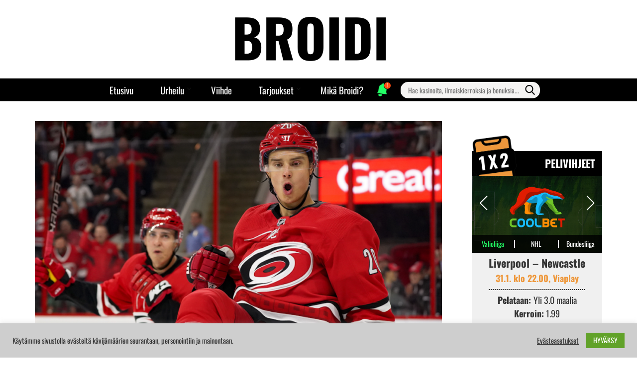

--- FILE ---
content_type: text/html; charset=UTF-8
request_url: https://broidi.com/2023/01/06/columbus-ja-carolina-iskevat-yhteen-suomalaiskohtaamisessa/
body_size: 30621
content:
    <!DOCTYPE html>
    <html dir="ltr" lang="fi" prefix="og: http://ogp.me/ns# fb: http://ogp.me/ns/fb#">
    <head itemscope itemtype="http://schema.org/WebSite">

    <meta charset="UTF-8">
    <meta name="viewport" content="width=device-width, initial-scale=1">
    <link rel="profile" href="http://gmpg.org/xfn/11">
    <title>Columbus ja Carolina iskevät yhteen suomalaiskohtaamisessa | Broidi.com</title>

		<!-- All in One SEO 4.9.1 - aioseo.com -->
	<meta name="description" content="6.1.2023. Lauantaina suomalaisille NHL-faneille tarjoillaan kaksi Prime Time -ottelua. Jälkimmäisessä vastakkain on useita suomalaisia." />
	<meta name="robots" content="max-image-preview:large" />
	<meta name="author" content="Broidi"/>
	<link rel="canonical" href="https://broidi.com/2023/01/06/columbus-ja-carolina-iskevat-yhteen-suomalaiskohtaamisessa/" />
	<meta name="generator" content="All in One SEO (AIOSEO) 4.9.1" />
		<meta name="twitter:card" content="summary" />
		<meta name="twitter:title" content="Columbus ja Carolina iskevät yhteen suomalaiskohtaamisessa | Broidi.com" />
		<meta name="twitter:description" content="6.1.2023. Lauantaina suomalaisille NHL-faneille tarjoillaan kaksi Prime Time -ottelua. Jälkimmäisessä vastakkain on useita suomalaisia." />
		<meta name="twitter:image" content="https://broidi.com/wp-content/uploads/2024/11/broidi-400-150.webp" />
		<script type="application/ld+json" class="aioseo-schema">
			{"@context":"https:\/\/schema.org","@graph":[{"@type":"BlogPosting","@id":"https:\/\/broidi.com\/2023\/01\/06\/columbus-ja-carolina-iskevat-yhteen-suomalaiskohtaamisessa\/#blogposting","name":"Columbus ja Carolina iskev\u00e4t yhteen suomalaiskohtaamisessa | Broidi.com","headline":"Columbus ja Carolina iskev\u00e4t yhteen suomalaiskohtaamisessa","author":{"@id":"https:\/\/broidi.com\/author\/kahi\/#author"},"publisher":{"@id":"https:\/\/broidi.com\/#organization"},"image":{"@type":"ImageObject","url":"https:\/\/broidi.com\/wp-content\/uploads\/2021\/10\/Aho1.png","width":1200,"height":675},"datePublished":"2023-01-06T08:11:13+02:00","dateModified":"2023-05-26T16:01:54+03:00","inLanguage":"fi","mainEntityOfPage":{"@id":"https:\/\/broidi.com\/2023\/01\/06\/columbus-ja-carolina-iskevat-yhteen-suomalaiskohtaamisessa\/#webpage"},"isPartOf":{"@id":"https:\/\/broidi.com\/2023\/01\/06\/columbus-ja-carolina-iskevat-yhteen-suomalaiskohtaamisessa\/#webpage"},"articleSection":"J\u00e4\u00e4kiekko, NHL"},{"@type":"BreadcrumbList","@id":"https:\/\/broidi.com\/2023\/01\/06\/columbus-ja-carolina-iskevat-yhteen-suomalaiskohtaamisessa\/#breadcrumblist","itemListElement":[{"@type":"ListItem","@id":"https:\/\/broidi.com#listItem","position":1,"name":"Home","item":"https:\/\/broidi.com","nextItem":{"@type":"ListItem","@id":"https:\/\/broidi.com\/category\/urheilu\/#listItem","name":"Urheilu"}},{"@type":"ListItem","@id":"https:\/\/broidi.com\/category\/urheilu\/#listItem","position":2,"name":"Urheilu","item":"https:\/\/broidi.com\/category\/urheilu\/","nextItem":{"@type":"ListItem","@id":"https:\/\/broidi.com\/category\/urheilu\/jaakiekko\/#listItem","name":"J\u00e4\u00e4kiekko"},"previousItem":{"@type":"ListItem","@id":"https:\/\/broidi.com#listItem","name":"Home"}},{"@type":"ListItem","@id":"https:\/\/broidi.com\/category\/urheilu\/jaakiekko\/#listItem","position":3,"name":"J\u00e4\u00e4kiekko","item":"https:\/\/broidi.com\/category\/urheilu\/jaakiekko\/","nextItem":{"@type":"ListItem","@id":"https:\/\/broidi.com\/2023\/01\/06\/columbus-ja-carolina-iskevat-yhteen-suomalaiskohtaamisessa\/#listItem","name":"Columbus ja Carolina iskev\u00e4t yhteen suomalaiskohtaamisessa"},"previousItem":{"@type":"ListItem","@id":"https:\/\/broidi.com\/category\/urheilu\/#listItem","name":"Urheilu"}},{"@type":"ListItem","@id":"https:\/\/broidi.com\/2023\/01\/06\/columbus-ja-carolina-iskevat-yhteen-suomalaiskohtaamisessa\/#listItem","position":4,"name":"Columbus ja Carolina iskev\u00e4t yhteen suomalaiskohtaamisessa","previousItem":{"@type":"ListItem","@id":"https:\/\/broidi.com\/category\/urheilu\/jaakiekko\/#listItem","name":"J\u00e4\u00e4kiekko"}}]},{"@type":"Organization","@id":"https:\/\/broidi.com\/#organization","name":"Broidi.com","description":"Takuulla Suomen parhaat tarjoukset.","url":"https:\/\/broidi.com\/","logo":{"@type":"ImageObject","url":"https:\/\/broidi.com\/wp-content\/uploads\/2024\/11\/broidi-400-150.webp","@id":"https:\/\/broidi.com\/2023\/01\/06\/columbus-ja-carolina-iskevat-yhteen-suomalaiskohtaamisessa\/#organizationLogo","width":359,"height":150},"image":{"@id":"https:\/\/broidi.com\/2023\/01\/06\/columbus-ja-carolina-iskevat-yhteen-suomalaiskohtaamisessa\/#organizationLogo"}},{"@type":"Person","@id":"https:\/\/broidi.com\/author\/kahi\/#author","url":"https:\/\/broidi.com\/author\/kahi\/","name":"Broidi","image":{"@type":"ImageObject","@id":"https:\/\/broidi.com\/2023\/01\/06\/columbus-ja-carolina-iskevat-yhteen-suomalaiskohtaamisessa\/#authorImage","url":"https:\/\/secure.gravatar.com\/avatar\/f20072f396e9112ecd09a62e982585a2061590e29eea231536a60ea1770e3e93?s=96&d=mm&r=g","width":96,"height":96,"caption":"Broidi"}},{"@type":"WebPage","@id":"https:\/\/broidi.com\/2023\/01\/06\/columbus-ja-carolina-iskevat-yhteen-suomalaiskohtaamisessa\/#webpage","url":"https:\/\/broidi.com\/2023\/01\/06\/columbus-ja-carolina-iskevat-yhteen-suomalaiskohtaamisessa\/","name":"Columbus ja Carolina iskev\u00e4t yhteen suomalaiskohtaamisessa | Broidi.com","description":"6.1.2023. Lauantaina suomalaisille NHL-faneille tarjoillaan kaksi Prime Time -ottelua. J\u00e4lkimm\u00e4isess\u00e4 vastakkain on useita suomalaisia.","inLanguage":"fi","isPartOf":{"@id":"https:\/\/broidi.com\/#website"},"breadcrumb":{"@id":"https:\/\/broidi.com\/2023\/01\/06\/columbus-ja-carolina-iskevat-yhteen-suomalaiskohtaamisessa\/#breadcrumblist"},"author":{"@id":"https:\/\/broidi.com\/author\/kahi\/#author"},"creator":{"@id":"https:\/\/broidi.com\/author\/kahi\/#author"},"image":{"@type":"ImageObject","url":"https:\/\/broidi.com\/wp-content\/uploads\/2021\/10\/Aho1.png","@id":"https:\/\/broidi.com\/2023\/01\/06\/columbus-ja-carolina-iskevat-yhteen-suomalaiskohtaamisessa\/#mainImage","width":1200,"height":675},"primaryImageOfPage":{"@id":"https:\/\/broidi.com\/2023\/01\/06\/columbus-ja-carolina-iskevat-yhteen-suomalaiskohtaamisessa\/#mainImage"},"datePublished":"2023-01-06T08:11:13+02:00","dateModified":"2023-05-26T16:01:54+03:00"},{"@type":"WebSite","@id":"https:\/\/broidi.com\/#website","url":"https:\/\/broidi.com\/","name":"Broidi.com","description":"Takuulla Suomen parhaat tarjoukset.","inLanguage":"fi","publisher":{"@id":"https:\/\/broidi.com\/#organization"}}]}
		</script>
		<!-- All in One SEO -->

<link rel='dns-prefetch' href='//static.addtoany.com' />
<link rel='dns-prefetch' href='//stats.wp.com' />
<link rel='dns-prefetch' href='//fonts.googleapis.com' />
<link rel='dns-prefetch' href='//cdnjs.cloudflare.com' />
<link rel="alternate" type="application/rss+xml" title="Broidi.com &raquo; syöte" href="https://broidi.com/feed/" />
<link rel="alternate" type="application/rss+xml" title="Broidi.com &raquo; kommenttien syöte" href="https://broidi.com/comments/feed/" />
<link rel="alternate" title="oEmbed (JSON)" type="application/json+oembed" href="https://broidi.com/wp-json/oembed/1.0/embed?url=https%3A%2F%2Fbroidi.com%2F2023%2F01%2F06%2Fcolumbus-ja-carolina-iskevat-yhteen-suomalaiskohtaamisessa%2F" />
<link rel="alternate" title="oEmbed (XML)" type="text/xml+oembed" href="https://broidi.com/wp-json/oembed/1.0/embed?url=https%3A%2F%2Fbroidi.com%2F2023%2F01%2F06%2Fcolumbus-ja-carolina-iskevat-yhteen-suomalaiskohtaamisessa%2F&#038;format=xml" />
<style id='wp-img-auto-sizes-contain-inline-css' type='text/css'>
img:is([sizes=auto i],[sizes^="auto," i]){contain-intrinsic-size:3000px 1500px}
/*# sourceURL=wp-img-auto-sizes-contain-inline-css */
</style>
<style id='wp-emoji-styles-inline-css' type='text/css'>

	img.wp-smiley, img.emoji {
		display: inline !important;
		border: none !important;
		box-shadow: none !important;
		height: 1em !important;
		width: 1em !important;
		margin: 0 0.07em !important;
		vertical-align: -0.1em !important;
		background: none !important;
		padding: 0 !important;
	}
/*# sourceURL=wp-emoji-styles-inline-css */
</style>
<style id='wp-block-library-inline-css' type='text/css'>
:root{--wp-block-synced-color:#7a00df;--wp-block-synced-color--rgb:122,0,223;--wp-bound-block-color:var(--wp-block-synced-color);--wp-editor-canvas-background:#ddd;--wp-admin-theme-color:#007cba;--wp-admin-theme-color--rgb:0,124,186;--wp-admin-theme-color-darker-10:#006ba1;--wp-admin-theme-color-darker-10--rgb:0,107,160.5;--wp-admin-theme-color-darker-20:#005a87;--wp-admin-theme-color-darker-20--rgb:0,90,135;--wp-admin-border-width-focus:2px}@media (min-resolution:192dpi){:root{--wp-admin-border-width-focus:1.5px}}.wp-element-button{cursor:pointer}:root .has-very-light-gray-background-color{background-color:#eee}:root .has-very-dark-gray-background-color{background-color:#313131}:root .has-very-light-gray-color{color:#eee}:root .has-very-dark-gray-color{color:#313131}:root .has-vivid-green-cyan-to-vivid-cyan-blue-gradient-background{background:linear-gradient(135deg,#00d084,#0693e3)}:root .has-purple-crush-gradient-background{background:linear-gradient(135deg,#34e2e4,#4721fb 50%,#ab1dfe)}:root .has-hazy-dawn-gradient-background{background:linear-gradient(135deg,#faaca8,#dad0ec)}:root .has-subdued-olive-gradient-background{background:linear-gradient(135deg,#fafae1,#67a671)}:root .has-atomic-cream-gradient-background{background:linear-gradient(135deg,#fdd79a,#004a59)}:root .has-nightshade-gradient-background{background:linear-gradient(135deg,#330968,#31cdcf)}:root .has-midnight-gradient-background{background:linear-gradient(135deg,#020381,#2874fc)}:root{--wp--preset--font-size--normal:16px;--wp--preset--font-size--huge:42px}.has-regular-font-size{font-size:1em}.has-larger-font-size{font-size:2.625em}.has-normal-font-size{font-size:var(--wp--preset--font-size--normal)}.has-huge-font-size{font-size:var(--wp--preset--font-size--huge)}.has-text-align-center{text-align:center}.has-text-align-left{text-align:left}.has-text-align-right{text-align:right}.has-fit-text{white-space:nowrap!important}#end-resizable-editor-section{display:none}.aligncenter{clear:both}.items-justified-left{justify-content:flex-start}.items-justified-center{justify-content:center}.items-justified-right{justify-content:flex-end}.items-justified-space-between{justify-content:space-between}.screen-reader-text{border:0;clip-path:inset(50%);height:1px;margin:-1px;overflow:hidden;padding:0;position:absolute;width:1px;word-wrap:normal!important}.screen-reader-text:focus{background-color:#ddd;clip-path:none;color:#444;display:block;font-size:1em;height:auto;left:5px;line-height:normal;padding:15px 23px 14px;text-decoration:none;top:5px;width:auto;z-index:100000}html :where(.has-border-color){border-style:solid}html :where([style*=border-top-color]){border-top-style:solid}html :where([style*=border-right-color]){border-right-style:solid}html :where([style*=border-bottom-color]){border-bottom-style:solid}html :where([style*=border-left-color]){border-left-style:solid}html :where([style*=border-width]){border-style:solid}html :where([style*=border-top-width]){border-top-style:solid}html :where([style*=border-right-width]){border-right-style:solid}html :where([style*=border-bottom-width]){border-bottom-style:solid}html :where([style*=border-left-width]){border-left-style:solid}html :where(img[class*=wp-image-]){height:auto;max-width:100%}:where(figure){margin:0 0 1em}html :where(.is-position-sticky){--wp-admin--admin-bar--position-offset:var(--wp-admin--admin-bar--height,0px)}@media screen and (max-width:600px){html :where(.is-position-sticky){--wp-admin--admin-bar--position-offset:0px}}

/*# sourceURL=wp-block-library-inline-css */
</style><style id='wp-block-heading-inline-css' type='text/css'>
h1:where(.wp-block-heading).has-background,h2:where(.wp-block-heading).has-background,h3:where(.wp-block-heading).has-background,h4:where(.wp-block-heading).has-background,h5:where(.wp-block-heading).has-background,h6:where(.wp-block-heading).has-background{padding:1.25em 2.375em}h1.has-text-align-left[style*=writing-mode]:where([style*=vertical-lr]),h1.has-text-align-right[style*=writing-mode]:where([style*=vertical-rl]),h2.has-text-align-left[style*=writing-mode]:where([style*=vertical-lr]),h2.has-text-align-right[style*=writing-mode]:where([style*=vertical-rl]),h3.has-text-align-left[style*=writing-mode]:where([style*=vertical-lr]),h3.has-text-align-right[style*=writing-mode]:where([style*=vertical-rl]),h4.has-text-align-left[style*=writing-mode]:where([style*=vertical-lr]),h4.has-text-align-right[style*=writing-mode]:where([style*=vertical-rl]),h5.has-text-align-left[style*=writing-mode]:where([style*=vertical-lr]),h5.has-text-align-right[style*=writing-mode]:where([style*=vertical-rl]),h6.has-text-align-left[style*=writing-mode]:where([style*=vertical-lr]),h6.has-text-align-right[style*=writing-mode]:where([style*=vertical-rl]){rotate:180deg}
/*# sourceURL=https://broidi.com/wp-includes/blocks/heading/style.min.css */
</style>
<style id='wp-block-paragraph-inline-css' type='text/css'>
.is-small-text{font-size:.875em}.is-regular-text{font-size:1em}.is-large-text{font-size:2.25em}.is-larger-text{font-size:3em}.has-drop-cap:not(:focus):first-letter{float:left;font-size:8.4em;font-style:normal;font-weight:100;line-height:.68;margin:.05em .1em 0 0;text-transform:uppercase}body.rtl .has-drop-cap:not(:focus):first-letter{float:none;margin-left:.1em}p.has-drop-cap.has-background{overflow:hidden}:root :where(p.has-background){padding:1.25em 2.375em}:where(p.has-text-color:not(.has-link-color)) a{color:inherit}p.has-text-align-left[style*="writing-mode:vertical-lr"],p.has-text-align-right[style*="writing-mode:vertical-rl"]{rotate:180deg}
/*# sourceURL=https://broidi.com/wp-includes/blocks/paragraph/style.min.css */
</style>
<style id='wp-block-separator-inline-css' type='text/css'>
@charset "UTF-8";.wp-block-separator{border:none;border-top:2px solid}:root :where(.wp-block-separator.is-style-dots){height:auto;line-height:1;text-align:center}:root :where(.wp-block-separator.is-style-dots):before{color:currentColor;content:"···";font-family:serif;font-size:1.5em;letter-spacing:2em;padding-left:2em}.wp-block-separator.is-style-dots{background:none!important;border:none!important}
/*# sourceURL=https://broidi.com/wp-includes/blocks/separator/style.min.css */
</style>
<style id='global-styles-inline-css' type='text/css'>
:root{--wp--preset--aspect-ratio--square: 1;--wp--preset--aspect-ratio--4-3: 4/3;--wp--preset--aspect-ratio--3-4: 3/4;--wp--preset--aspect-ratio--3-2: 3/2;--wp--preset--aspect-ratio--2-3: 2/3;--wp--preset--aspect-ratio--16-9: 16/9;--wp--preset--aspect-ratio--9-16: 9/16;--wp--preset--color--black: #000000;--wp--preset--color--cyan-bluish-gray: #abb8c3;--wp--preset--color--white: #ffffff;--wp--preset--color--pale-pink: #f78da7;--wp--preset--color--vivid-red: #cf2e2e;--wp--preset--color--luminous-vivid-orange: #ff6900;--wp--preset--color--luminous-vivid-amber: #fcb900;--wp--preset--color--light-green-cyan: #7bdcb5;--wp--preset--color--vivid-green-cyan: #00d084;--wp--preset--color--pale-cyan-blue: #8ed1fc;--wp--preset--color--vivid-cyan-blue: #0693e3;--wp--preset--color--vivid-purple: #9b51e0;--wp--preset--gradient--vivid-cyan-blue-to-vivid-purple: linear-gradient(135deg,rgb(6,147,227) 0%,rgb(155,81,224) 100%);--wp--preset--gradient--light-green-cyan-to-vivid-green-cyan: linear-gradient(135deg,rgb(122,220,180) 0%,rgb(0,208,130) 100%);--wp--preset--gradient--luminous-vivid-amber-to-luminous-vivid-orange: linear-gradient(135deg,rgb(252,185,0) 0%,rgb(255,105,0) 100%);--wp--preset--gradient--luminous-vivid-orange-to-vivid-red: linear-gradient(135deg,rgb(255,105,0) 0%,rgb(207,46,46) 100%);--wp--preset--gradient--very-light-gray-to-cyan-bluish-gray: linear-gradient(135deg,rgb(238,238,238) 0%,rgb(169,184,195) 100%);--wp--preset--gradient--cool-to-warm-spectrum: linear-gradient(135deg,rgb(74,234,220) 0%,rgb(151,120,209) 20%,rgb(207,42,186) 40%,rgb(238,44,130) 60%,rgb(251,105,98) 80%,rgb(254,248,76) 100%);--wp--preset--gradient--blush-light-purple: linear-gradient(135deg,rgb(255,206,236) 0%,rgb(152,150,240) 100%);--wp--preset--gradient--blush-bordeaux: linear-gradient(135deg,rgb(254,205,165) 0%,rgb(254,45,45) 50%,rgb(107,0,62) 100%);--wp--preset--gradient--luminous-dusk: linear-gradient(135deg,rgb(255,203,112) 0%,rgb(199,81,192) 50%,rgb(65,88,208) 100%);--wp--preset--gradient--pale-ocean: linear-gradient(135deg,rgb(255,245,203) 0%,rgb(182,227,212) 50%,rgb(51,167,181) 100%);--wp--preset--gradient--electric-grass: linear-gradient(135deg,rgb(202,248,128) 0%,rgb(113,206,126) 100%);--wp--preset--gradient--midnight: linear-gradient(135deg,rgb(2,3,129) 0%,rgb(40,116,252) 100%);--wp--preset--font-size--small: 13px;--wp--preset--font-size--medium: 20px;--wp--preset--font-size--large: 36px;--wp--preset--font-size--x-large: 42px;--wp--preset--spacing--20: 0.44rem;--wp--preset--spacing--30: 0.67rem;--wp--preset--spacing--40: 1rem;--wp--preset--spacing--50: 1.5rem;--wp--preset--spacing--60: 2.25rem;--wp--preset--spacing--70: 3.38rem;--wp--preset--spacing--80: 5.06rem;--wp--preset--shadow--natural: 6px 6px 9px rgba(0, 0, 0, 0.2);--wp--preset--shadow--deep: 12px 12px 50px rgba(0, 0, 0, 0.4);--wp--preset--shadow--sharp: 6px 6px 0px rgba(0, 0, 0, 0.2);--wp--preset--shadow--outlined: 6px 6px 0px -3px rgb(255, 255, 255), 6px 6px rgb(0, 0, 0);--wp--preset--shadow--crisp: 6px 6px 0px rgb(0, 0, 0);}:where(.is-layout-flex){gap: 0.5em;}:where(.is-layout-grid){gap: 0.5em;}body .is-layout-flex{display: flex;}.is-layout-flex{flex-wrap: wrap;align-items: center;}.is-layout-flex > :is(*, div){margin: 0;}body .is-layout-grid{display: grid;}.is-layout-grid > :is(*, div){margin: 0;}:where(.wp-block-columns.is-layout-flex){gap: 2em;}:where(.wp-block-columns.is-layout-grid){gap: 2em;}:where(.wp-block-post-template.is-layout-flex){gap: 1.25em;}:where(.wp-block-post-template.is-layout-grid){gap: 1.25em;}.has-black-color{color: var(--wp--preset--color--black) !important;}.has-cyan-bluish-gray-color{color: var(--wp--preset--color--cyan-bluish-gray) !important;}.has-white-color{color: var(--wp--preset--color--white) !important;}.has-pale-pink-color{color: var(--wp--preset--color--pale-pink) !important;}.has-vivid-red-color{color: var(--wp--preset--color--vivid-red) !important;}.has-luminous-vivid-orange-color{color: var(--wp--preset--color--luminous-vivid-orange) !important;}.has-luminous-vivid-amber-color{color: var(--wp--preset--color--luminous-vivid-amber) !important;}.has-light-green-cyan-color{color: var(--wp--preset--color--light-green-cyan) !important;}.has-vivid-green-cyan-color{color: var(--wp--preset--color--vivid-green-cyan) !important;}.has-pale-cyan-blue-color{color: var(--wp--preset--color--pale-cyan-blue) !important;}.has-vivid-cyan-blue-color{color: var(--wp--preset--color--vivid-cyan-blue) !important;}.has-vivid-purple-color{color: var(--wp--preset--color--vivid-purple) !important;}.has-black-background-color{background-color: var(--wp--preset--color--black) !important;}.has-cyan-bluish-gray-background-color{background-color: var(--wp--preset--color--cyan-bluish-gray) !important;}.has-white-background-color{background-color: var(--wp--preset--color--white) !important;}.has-pale-pink-background-color{background-color: var(--wp--preset--color--pale-pink) !important;}.has-vivid-red-background-color{background-color: var(--wp--preset--color--vivid-red) !important;}.has-luminous-vivid-orange-background-color{background-color: var(--wp--preset--color--luminous-vivid-orange) !important;}.has-luminous-vivid-amber-background-color{background-color: var(--wp--preset--color--luminous-vivid-amber) !important;}.has-light-green-cyan-background-color{background-color: var(--wp--preset--color--light-green-cyan) !important;}.has-vivid-green-cyan-background-color{background-color: var(--wp--preset--color--vivid-green-cyan) !important;}.has-pale-cyan-blue-background-color{background-color: var(--wp--preset--color--pale-cyan-blue) !important;}.has-vivid-cyan-blue-background-color{background-color: var(--wp--preset--color--vivid-cyan-blue) !important;}.has-vivid-purple-background-color{background-color: var(--wp--preset--color--vivid-purple) !important;}.has-black-border-color{border-color: var(--wp--preset--color--black) !important;}.has-cyan-bluish-gray-border-color{border-color: var(--wp--preset--color--cyan-bluish-gray) !important;}.has-white-border-color{border-color: var(--wp--preset--color--white) !important;}.has-pale-pink-border-color{border-color: var(--wp--preset--color--pale-pink) !important;}.has-vivid-red-border-color{border-color: var(--wp--preset--color--vivid-red) !important;}.has-luminous-vivid-orange-border-color{border-color: var(--wp--preset--color--luminous-vivid-orange) !important;}.has-luminous-vivid-amber-border-color{border-color: var(--wp--preset--color--luminous-vivid-amber) !important;}.has-light-green-cyan-border-color{border-color: var(--wp--preset--color--light-green-cyan) !important;}.has-vivid-green-cyan-border-color{border-color: var(--wp--preset--color--vivid-green-cyan) !important;}.has-pale-cyan-blue-border-color{border-color: var(--wp--preset--color--pale-cyan-blue) !important;}.has-vivid-cyan-blue-border-color{border-color: var(--wp--preset--color--vivid-cyan-blue) !important;}.has-vivid-purple-border-color{border-color: var(--wp--preset--color--vivid-purple) !important;}.has-vivid-cyan-blue-to-vivid-purple-gradient-background{background: var(--wp--preset--gradient--vivid-cyan-blue-to-vivid-purple) !important;}.has-light-green-cyan-to-vivid-green-cyan-gradient-background{background: var(--wp--preset--gradient--light-green-cyan-to-vivid-green-cyan) !important;}.has-luminous-vivid-amber-to-luminous-vivid-orange-gradient-background{background: var(--wp--preset--gradient--luminous-vivid-amber-to-luminous-vivid-orange) !important;}.has-luminous-vivid-orange-to-vivid-red-gradient-background{background: var(--wp--preset--gradient--luminous-vivid-orange-to-vivid-red) !important;}.has-very-light-gray-to-cyan-bluish-gray-gradient-background{background: var(--wp--preset--gradient--very-light-gray-to-cyan-bluish-gray) !important;}.has-cool-to-warm-spectrum-gradient-background{background: var(--wp--preset--gradient--cool-to-warm-spectrum) !important;}.has-blush-light-purple-gradient-background{background: var(--wp--preset--gradient--blush-light-purple) !important;}.has-blush-bordeaux-gradient-background{background: var(--wp--preset--gradient--blush-bordeaux) !important;}.has-luminous-dusk-gradient-background{background: var(--wp--preset--gradient--luminous-dusk) !important;}.has-pale-ocean-gradient-background{background: var(--wp--preset--gradient--pale-ocean) !important;}.has-electric-grass-gradient-background{background: var(--wp--preset--gradient--electric-grass) !important;}.has-midnight-gradient-background{background: var(--wp--preset--gradient--midnight) !important;}.has-small-font-size{font-size: var(--wp--preset--font-size--small) !important;}.has-medium-font-size{font-size: var(--wp--preset--font-size--medium) !important;}.has-large-font-size{font-size: var(--wp--preset--font-size--large) !important;}.has-x-large-font-size{font-size: var(--wp--preset--font-size--x-large) !important;}
/*# sourceURL=global-styles-inline-css */
</style>

<style id='classic-theme-styles-inline-css' type='text/css'>
/*! This file is auto-generated */
.wp-block-button__link{color:#fff;background-color:#32373c;border-radius:9999px;box-shadow:none;text-decoration:none;padding:calc(.667em + 2px) calc(1.333em + 2px);font-size:1.125em}.wp-block-file__button{background:#32373c;color:#fff;text-decoration:none}
/*# sourceURL=/wp-includes/css/classic-themes.min.css */
</style>
<link rel='stylesheet' id='jquery-bracket-css' href='https://broidi.com/wp-content/plugins/bracket-challenge/public/css/jquery.bracket.min.css?ver=1.1.7' type='text/css' media='all' />
<link rel='stylesheet' id='bracket-challenge-public-css' href='https://broidi.com/wp-content/plugins/bracket-challenge/public/css/bracket-challenge-public.css?ver=1.1.7' type='text/css' media='all' />
<link rel='stylesheet' id='bracket-challenge-css' href='https://broidi.com/wp-content/plugins/bracket-challenge/public/css/bracket-challenge-public.css?ver=1.1.7' type='text/css' media='all' />
<link rel='stylesheet' id='contact-form-7-css' href='https://broidi.com/wp-content/plugins/contact-form-7/includes/css/styles.css?ver=6.1.4' type='text/css' media='all' />
<link rel='stylesheet' id='cookie-law-info-css' href='https://broidi.com/wp-content/plugins/cookie-law-info/legacy/public/css/cookie-law-info-public.css?ver=3.3.7' type='text/css' media='all' />
<link rel='stylesheet' id='cookie-law-info-gdpr-css' href='https://broidi.com/wp-content/plugins/cookie-law-info/legacy/public/css/cookie-law-info-gdpr.css?ver=3.3.7' type='text/css' media='all' />
<link rel='stylesheet' id='owl-carousel-css' href='https://broidi.com/wp-content/themes/blossom-feminine/css/owl.carousel.min.css?ver=2.2.1' type='text/css' media='all' />
<link rel='stylesheet' id='animate-css' href='https://broidi.com/wp-content/themes/blossom-feminine/css/animate.min.css?ver=3.5.2' type='text/css' media='all' />
<link rel='stylesheet' id='blossom-feminine-google-fonts-css' href='https://fonts.googleapis.com/css?family=Oswald%3A200%2C300%2Cregular%2C500%2C600%2C700%7COswald%3A700' type='text/css' media='all' />
<link rel='stylesheet' id='blossom-feminine-style-css' href='https://broidi.com/wp-content/themes/blossom-feminine/style.css?ver=1769662751' type='text/css' media='all' />
<link rel='stylesheet' id='blossom-feminine-animate-css' href='https://cdnjs.cloudflare.com/ajax/libs/animate.css/4.1.1/animate.min.css?ver=1.9.2' type='text/css' media='all' />
<link rel='stylesheet' id='blossom-feminine-swiperjs-style-css' href='https://broidi.com/wp-content/themes/blossom-feminine/css/swiper-bundle.min.css?ver=1.9.2' type='text/css' media='all' />
<link rel='stylesheet' id='blossom-feminine-scrolling-campaign-css' href='https://broidi.com/wp-content/themes/blossom-feminine/css/scrolling-campaign.css?ver=1767704385' type='text/css' media='all' />
<link rel='stylesheet' id='blossom-feminine-offer-carousel-style-css' href='https://broidi.com/wp-content/themes/blossom-feminine/css/offer-carousel.css?ver=1767704385' type='text/css' media='all' />
<link rel='stylesheet' id='relevanssi-live-search-css' href='https://broidi.com/wp-content/plugins/relevanssi-live-ajax-search/assets/styles/style.css?ver=2.5' type='text/css' media='all' />
<link rel='stylesheet' id='addtoany-css' href='https://broidi.com/wp-content/plugins/add-to-any/addtoany.min.css?ver=1.16' type='text/css' media='all' />
<script type="text/javascript" id="addtoany-core-js-before">
/* <![CDATA[ */
window.a2a_config=window.a2a_config||{};a2a_config.callbacks=[];a2a_config.overlays=[];a2a_config.templates={};a2a_localize = {
	Share: "Share",
	Save: "Save",
	Subscribe: "Subscribe",
	Email: "Email",
	Bookmark: "Bookmark",
	ShowAll: "Show all",
	ShowLess: "Show less",
	FindServices: "Find service(s)",
	FindAnyServiceToAddTo: "Instantly find any service to add to",
	PoweredBy: "Powered by",
	ShareViaEmail: "Share via email",
	SubscribeViaEmail: "Subscribe via email",
	BookmarkInYourBrowser: "Bookmark in your browser",
	BookmarkInstructions: "Press Ctrl+D or \u2318+D to bookmark this page",
	AddToYourFavorites: "Add to your favorites",
	SendFromWebOrProgram: "Send from any email address or email program",
	EmailProgram: "Email program",
	More: "More&#8230;",
	ThanksForSharing: "Thanks for sharing!",
	ThanksForFollowing: "Thanks for following!"
};


//# sourceURL=addtoany-core-js-before
/* ]]> */
</script>
<script type="text/javascript" defer src="https://static.addtoany.com/menu/page.js" id="addtoany-core-js"></script>
<script type="text/javascript" src="https://broidi.com/wp-includes/js/jquery/jquery.min.js?ver=3.7.1" id="jquery-core-js"></script>
<script type="text/javascript" src="https://broidi.com/wp-includes/js/jquery/jquery-migrate.min.js?ver=3.4.1" id="jquery-migrate-js"></script>
<script type="text/javascript" defer src="https://broidi.com/wp-content/plugins/add-to-any/addtoany.min.js?ver=1.1" id="addtoany-jquery-js"></script>
<script type="text/javascript" src="https://broidi.com/wp-content/plugins/bracket-challenge/public/js/jquery.bracket.min.js?ver=1.1.7" id="jquery-bracket-js"></script>
<script type="text/javascript" id="bracket-challenge-js-extra">
/* <![CDATA[ */
var bracketChallengePublic = {"ajax_url":"https://broidi.com/wp-admin/admin-ajax.php","bracket_challenge_data":{"bracket_id":"1","bracket_data":"{\"teams\":[[{\"name\":\"WPG\"},{\"name\":\"STL\"}],[{\"name\":\"DAL\"},{\"name\":\"COL\"}],[{\"name\":\"VGK\"},{\"name\":\"MIN\"}],[{\"name\":\"LAK\"},{\"name\":\"EDM\"}],[{\"name\":\"TOR\"},{\"name\":\"OTT\"}],[{\"name\":\"TBL\"},{\"name\":\"FLA\"}],[{\"name\":\"WSH\"},{\"name\":\"MTL\"}],[{\"name\":\"CAR\"},{\"name\":\"NJD\"}]],\"results\":[[[[4,3],[4,3],[4,2],[2,4],[4,2],[1,4],[4,1],[4,1]],[[2,4],[1,4],[3,4],[1,4]],[[1,4],[4,1]],[[2,4]]]]}","created_at":"2025-04-17 07:11:51","updated_at":"2025-06-19 10:55:34"},"bracket_prediction_data":null,"nonce":"8bbca57cef"};
//# sourceURL=bracket-challenge-js-extra
/* ]]> */
</script>
<script type="text/javascript" src="https://broidi.com/wp-content/plugins/bracket-challenge/public/js/bracket-challenge-public.js?ver=1.1.7" id="bracket-challenge-js"></script>
<script type="text/javascript" id="cookie-law-info-js-extra">
/* <![CDATA[ */
var Cli_Data = {"nn_cookie_ids":[],"cookielist":[],"non_necessary_cookies":[],"ccpaEnabled":"","ccpaRegionBased":"","ccpaBarEnabled":"","strictlyEnabled":["necessary","obligatoire"],"ccpaType":"gdpr","js_blocking":"1","custom_integration":"","triggerDomRefresh":"","secure_cookies":""};
var cli_cookiebar_settings = {"animate_speed_hide":"500","animate_speed_show":"500","background":"#cecece","border":"#b1a6a6c2","border_on":"","button_1_button_colour":"#61a229","button_1_button_hover":"#4e8221","button_1_link_colour":"#fff","button_1_as_button":"1","button_1_new_win":"","button_2_button_colour":"#333","button_2_button_hover":"#292929","button_2_link_colour":"#444","button_2_as_button":"","button_2_hidebar":"","button_3_button_colour":"#3566bb","button_3_button_hover":"#2a5296","button_3_link_colour":"#fff","button_3_as_button":"1","button_3_new_win":"","button_4_button_colour":"#000","button_4_button_hover":"#000000","button_4_link_colour":"#333333","button_4_as_button":"","button_7_button_colour":"#61a229","button_7_button_hover":"#4e8221","button_7_link_colour":"#fff","button_7_as_button":"1","button_7_new_win":"","font_family":"inherit","header_fix":"","notify_animate_hide":"1","notify_animate_show":"","notify_div_id":"#cookie-law-info-bar","notify_position_horizontal":"right","notify_position_vertical":"bottom","scroll_close":"","scroll_close_reload":"","accept_close_reload":"","reject_close_reload":"","showagain_tab":"","showagain_background":"#fff","showagain_border":"#000","showagain_div_id":"#cookie-law-info-again","showagain_x_position":"100px","text":"#333333","show_once_yn":"","show_once":"10000","logging_on":"","as_popup":"","popup_overlay":"1","bar_heading_text":"","cookie_bar_as":"banner","popup_showagain_position":"bottom-right","widget_position":"left"};
var log_object = {"ajax_url":"https://broidi.com/wp-admin/admin-ajax.php"};
//# sourceURL=cookie-law-info-js-extra
/* ]]> */
</script>
<script type="text/javascript" src="https://broidi.com/wp-content/plugins/cookie-law-info/legacy/public/js/cookie-law-info-public.js?ver=3.3.7" id="cookie-law-info-js"></script>
<link rel="https://api.w.org/" href="https://broidi.com/wp-json/" /><link rel="alternate" title="JSON" type="application/json" href="https://broidi.com/wp-json/wp/v2/posts/10039" /><link rel="EditURI" type="application/rsd+xml" title="RSD" href="https://broidi.com/xmlrpc.php?rsd" />
<meta name="generator" content="WordPress 6.9" />
<link rel='shortlink' href='https://broidi.com/?p=10039' />
<script type="text/javascript">
    (function(c,l,a,r,i,t,y){
        c[a]=c[a]||function(){(c[a].q=c[a].q||[]).push(arguments)};
        t=l.createElement(r);t.async=1;t.src="https://www.clarity.ms/tag/"+i;
        y=l.getElementsByTagName(r)[0];y.parentNode.insertBefore(t,y);
    })(window, document, "clarity", "script", "lrg7ojwwjo");
</script>

<!-- Google Tag Manager -->
<script>(function(w,d,s,l,i){w[l]=w[l]||[];w[l].push({'gtm.start':
new Date().getTime(),event:'gtm.js'});var f=d.getElementsByTagName(s)[0],
j=d.createElement(s),dl=l!='dataLayer'?'&l='+l:'';j.async=true;j.src=
'https://www.googletagmanager.com/gtm.js?id='+i+dl;f.parentNode.insertBefore(j,f);
})(window,document,'script','dataLayer','GTM-TKRK5NWX');</script>
<!-- End Google Tag Manager -->

<!-- This code goes in the <head> tag of your site -->
<meta http-equiv="Delegate-CH" content="sec-ch-ua https://ads.trafficjunky.net; sec-ch-ua-arch https://ads.trafficjunky.net; sec-ch-ua-full-version-list https://ads.trafficjunky.net; sec-ch-ua-mobile https://ads.trafficjunky.net; sec-ch-ua-model https://ads.trafficjunky.net; sec-ch-ua-platform https://ads.trafficjunky.net; sec-ch-ua-platform-version https://ads.trafficjunky.net;">

<!-- Snap Pixel Code -->
<script type='text/javascript'>
(function(e,t,n){if(e.snaptr)return;var a=e.snaptr=function()
{a.handleRequest?a.handleRequest.apply(a,arguments):a.queue.push(arguments)};
a.queue=[];var s='script';r=t.createElement(s);r.async=!0;
r.src=n;var u=t.getElementsByTagName(s)[0];
u.parentNode.insertBefore(r,u);})(window,document,
'https://sc-static.net/scevent.min.js');

snaptr('init', '9d37683b-c1d3-41f0-ad90-6d4c37d5c78a', {});

snaptr('track', 'PAGE_VIEW');

</script>
<!-- End Snap Pixel Code -->	<style>img#wpstats{display:none}</style>
		<script type="application/ld+json">{
    "@context": "http://schema.org",
    "@type": "BlogPosting",
    "mainEntityOfPage": {
        "@type": "WebPage",
        "@id": "https://broidi.com/2023/01/06/columbus-ja-carolina-iskevat-yhteen-suomalaiskohtaamisessa/"
    },
    "headline": "Columbus ja Carolina iskevät yhteen suomalaiskohtaamisessa | Broidi.com",
    "datePublished": "2023-01-06T08:11:13+0200",
    "dateModified": "2023-05-26T16:01:54+0300",
    "author": {
        "@type": "Person",
        "name": "Broidi"
    },
    "description": "6.1.2023. Lauantaina suomalaisille NHL-faneille tarjoillaan kaksi Prime Time -ottelua. Jälkimmäisessä vastakka",
    "image": {
        "@type": "ImageObject",
        "url": "https://broidi.com/wp-content/uploads/2021/10/Aho1.png",
        "width": 1200,
        "height": 675
    },
    "publisher": {
        "@type": "Organization",
        "name": "Broidi.com",
        "description": "Takuulla Suomen parhaat tarjoukset.",
        "logo": {
            "@type": "ImageObject",
            "url": "https://broidi.com/wp-content/uploads/2024/11/broidi-400-150-144x60.webp",
            "width": 144,
            "height": 60
        }
    }
}</script>			<link rel="preload" href="https://broidi.com/wp-content/plugins/hustle/assets/hustle-ui/fonts/hustle-icons-font.woff2" as="font" type="font/woff2" crossorigin>
		<link rel="icon" href="https://broidi.com/wp-content/uploads/2023/02/cropped-Broidi_512x512-32x32.png" sizes="32x32" />
<link rel="icon" href="https://broidi.com/wp-content/uploads/2023/02/cropped-Broidi_512x512-192x192.png" sizes="192x192" />
<link rel="apple-touch-icon" href="https://broidi.com/wp-content/uploads/2023/02/cropped-Broidi_512x512-180x180.png" />
<meta name="msapplication-TileImage" content="https://broidi.com/wp-content/uploads/2023/02/cropped-Broidi_512x512-270x270.png" />
<style type='text/css' media='all'>     
    .content-newsletter .blossomthemes-email-newsletter-wrapper.bg-img:after,
    .widget_blossomthemes_email_newsletter_widget .blossomthemes-email-newsletter-wrapper:after{
        background: rgba(221, 153, 51, 0.8);    }
    
    /* primary color */
    a{
    	color: #dd9933;
    }
    
    a:hover, a:focus {
    	color: #dd9933;
    }

    .secondary-nav ul li a:hover,
    .secondary-nav ul li:hover > a,
    .secondary-nav .current_page_item > a,
    .secondary-nav .current-menu-item > a,
    .secondary-nav .current_page_ancestor > a,
    .secondary-nav .current-menu-ancestor > a,
    .secondary-nav ul li a:focus, 
    .secondary-nav ul li:focus > a, 
    .header-t .social-networks li a:hover,
    .header-t .social-networks li a:focus, 
    .main-navigation ul li a:hover,
    .main-navigation ul li:hover > a,
    .main-navigation .current_page_item > a,
    .main-navigation .current-menu-item > a,
    .main-navigation .current_page_ancestor > a,
    .main-navigation .current-menu-ancestor > a,
    .main-navigation ul li a:focus, 
    .main-navigation ul li:focus > a, 
    .banner .banner-text .cat-links a:hover,
    .banner .banner-text .cat-links a:focus, 
    .banner .banner-text .title a:hover,
    .banner .banner-text .title a:focus, 
    #primary .post .text-holder .entry-header .entry-title a:hover,
     #primary .post .text-holder .entry-header .entry-title a:focus, 
     .archive .blossom-portfolio .entry-header .entry-title a:hover, 
     .archive .blossom-portfolio .entry-header .entry-title a:focus, 
    .widget ul li a:hover,
 .widget ul li a:focus,
    .site-footer .widget ul li a:hover,
 .site-footer .widget ul li a:focus,
    .related-post .post .text-holder .cat-links a:hover,
 .related-post .post .text-holder .cat-links a:focus,
 .related-post .post .text-holder .entry-title a:hover,
 .related-post .post .text-holder .entry-title a:focus,
    .comments-area .comment-body .comment-metadata a:hover,
 .comments-area .comment-body .comment-metadata a:focus,
    .search #primary .search-post .text-holder .entry-header .entry-title a:hover,
 .search #primary .search-post .text-holder .entry-header .entry-title a:focus,
    .site-title a:hover, .site-title a:focus, 
    .widget_bttk_popular_post ul li .entry-header .entry-meta a:hover,
 .widget_bttk_popular_post ul li .entry-header .entry-meta a:focus,
 .widget_bttk_pro_recent_post ul li .entry-header .entry-meta a:hover,
 .widget_bttk_pro_recent_post ul li .entry-header .entry-meta a:focus,
    .widget_bttk_popular_post .style-two li .entry-header .cat-links a,
    .widget_bttk_pro_recent_post .style-two li .entry-header .cat-links a,
    .widget_bttk_popular_post .style-three li .entry-header .cat-links a,
    .widget_bttk_pro_recent_post .style-three li .entry-header .cat-links a,
    .site-footer .widget_bttk_posts_category_slider_widget .carousel-title .title a:hover,
 .site-footer .widget_bttk_posts_category_slider_widget .carousel-title .title a:focus,
    .portfolio-sorting .button:hover,
 .portfolio-sorting .button:focus,
    .portfolio-sorting .button.is-checked,
    .portfolio-item .portfolio-img-title a:hover,
 .portfolio-item .portfolio-img-title a:focus,
    .portfolio-item .portfolio-cat a:hover,
 .portfolio-item .portfolio-cat a:focus,
    .entry-header .portfolio-cat a:hover,
 .entry-header .portfolio-cat a:focus, 
    .widget ul li a:hover, .widget ul li a:focus, 
    .widget_bttk_posts_category_slider_widget .carousel-title .title a:hover, 
    .widget_bttk_posts_category_slider_widget .carousel-title .title a:focus, 
    .widget_bttk_popular_post ul li .entry-header .entry-meta a:hover, 
    .widget_bttk_popular_post ul li .entry-header .entry-meta a:focus, 
    .widget_bttk_pro_recent_post ul li .entry-header .entry-meta a:hover, 
    .widget_bttk_pro_recent_post ul li .entry-header .entry-meta a:focus, 
    #primary .post .text-holder .entry-footer .share .social-networks li a:hover,
 #primary .post .text-holder .entry-footer .share .social-networks li a:focus, 
 .author-section .text-holder .social-networks li a:hover,
 .author-section .text-holder .social-networks li a:focus, 
 .comments-area .comment-body .fn a:hover,
 .comments-area .comment-body .fn a:focus, 
 .archive #primary .post .text-holder .entry-header .top .share .social-networks li a:hover,
    .archive #primary .post .text-holder .entry-header .top .share .social-networks li a:focus,
    .widget_rss .widget-title a:hover,
.widget_rss .widget-title a:focus, 
.search #primary .search-post .text-holder .entry-header .top .share .social-networks li a:hover,
 .search #primary .search-post .text-holder .entry-header .top .share .social-networks li a:focus, 
 .submenu-toggle:hover, 
    .submenu-toggle:focus{
        color: #dd9933;
    }

    .category-section .col .img-holder .text-holder,
    .pagination a{
        border-color: #dd9933;
    }

    .category-section .col .img-holder .text-holder span,
    #primary .post .text-holder .entry-footer .btn-readmore:hover,
    #primary .post .text-holder .entry-footer .btn-readmore:focus, 
    .pagination a:hover,
    .pagination a:focus,
    .widget_calendar caption,
    .widget_calendar table tbody td a,
    .widget_tag_cloud .tagcloud a:hover,
 .widget_tag_cloud .tagcloud a:focus,
    #blossom-top,
    .single #primary .post .entry-footer .tags a:hover,
    .single #primary .post .entry-footer .tags a:focus, 
    .error-holder .page-content a:hover,
 .error-holder .page-content a:focus,
    .widget_bttk_author_bio .readmore:hover,
 .widget_bttk_author_bio .readmore:focus,
    .widget_bttk_image_text_widget ul li .btn-readmore:hover,
 .widget_bttk_image_text_widget ul li .btn-readmore:focus,
    .widget_bttk_custom_categories ul li a:hover .post-count,
 .widget_bttk_custom_categories ul li a:hover:focus .post-count,
    .content-instagram ul li .instagram-meta .like,
    .content-instagram ul li .instagram-meta .comment,
    #secondary .widget_blossomtheme_featured_page_widget .text-holder .btn-readmore:hover,
 #secondary .widget_blossomtheme_featured_page_widget .text-holder .btn-readmore:focus,
    #secondary .widget_blossomtheme_companion_cta_widget .btn-cta:hover,
 #secondary .widget_blossomtheme_companion_cta_widget .btn-cta:focus,
    #secondary .widget_bttk_icon_text_widget .text-holder .btn-readmore:hover,
 #secondary .widget_bttk_icon_text_widget .text-holder .btn-readmore:focus,
    .site-footer .widget_blossomtheme_companion_cta_widget .btn-cta:hover,
 .site-footer .widget_blossomtheme_companion_cta_widget .btn-cta:focus,
    .site-footer .widget_blossomtheme_featured_page_widget .text-holder .btn-readmore:hover,
 .site-footer .widget_blossomtheme_featured_page_widget .text-holder .btn-readmore:focus,
    .site-footer .widget_bttk_icon_text_widget .text-holder .btn-readmore:hover,
 .site-footer .widget_bttk_icon_text_widget .text-holder .btn-readmore:focus, 
    .widget_bttk_social_links ul li a:hover, 
    .widget_bttk_social_links ul li a:focus, 
    .widget_bttk_posts_category_slider_widget .owl-theme .owl-prev:hover,
 .widget_bttk_posts_category_slider_widget .owl-theme .owl-prev:focus,
 .widget_bttk_posts_category_slider_widget .owl-theme .owl-next:hover,
 .widget_bttk_posts_category_slider_widget .owl-theme .owl-next:focus{
        background: #dd9933;
    }

    .pagination .current,
    .post-navigation .nav-links .nav-previous a:hover,
    .post-navigation .nav-links .nav-next a:hover, 
 .post-navigation .nav-links .nav-previous a:focus,
 .post-navigation .nav-links .nav-next a:focus{
        background: #dd9933;
        border-color: #dd9933;
    }

    #primary .post .entry-content blockquote,
    #primary .page .entry-content blockquote{
        border-bottom-color: #dd9933;
        border-top-color: #dd9933;
    }

    #primary .post .entry-content .pull-left,
    #primary .page .entry-content .pull-left,
    #primary .post .entry-content .pull-right,
    #primary .page .entry-content .pull-right{border-left-color: #dd9933;}

    .error-holder .page-content h2{
        text-shadow: 6px 6px 0 #dd9933;
    }

    
    body,
    button,
    input,
    select,
    optgroup,
    textarea{
        font-family : Oswald;
        font-size   : 19px;
    }

    #primary .post .entry-content blockquote cite,
    #primary .page .entry-content blockquote cite {
        font-family : Oswald;
    }

    .banner .banner-text .title,
    #primary .sticky .text-holder .entry-header .entry-title,
    #primary .post .text-holder .entry-header .entry-title,
    .author-section .text-holder .title,
    .post-navigation .nav-links .nav-previous .post-title,
    .post-navigation .nav-links .nav-next .post-title,
    .related-post .post .text-holder .entry-title,
    .comments-area .comments-title,
    .comments-area .comment-body .fn,
    .comments-area .comment-reply-title,
    .page-header .page-title,
    #primary .post .entry-content blockquote,
    #primary .page .entry-content blockquote,
    #primary .post .entry-content .pull-left,
    #primary .page .entry-content .pull-left,
    #primary .post .entry-content .pull-right,
    #primary .page .entry-content .pull-right,
    #primary .post .entry-content h1,
    #primary .page .entry-content h1,
    #primary .post .entry-content h2,
    #primary .page .entry-content h2,
    #primary .post .entry-content h3,
    #primary .page .entry-content h3,
    #primary .post .entry-content h4,
    #primary .page .entry-content h4,
    #primary .post .entry-content h5,
    #primary .page .entry-content h5,
    #primary .post .entry-content h6,
    #primary .page .entry-content h6,
    .search #primary .search-post .text-holder .entry-header .entry-title,
    .error-holder .page-content h2,
    .widget_bttk_author_bio .title-holder,
    .widget_bttk_popular_post ul li .entry-header .entry-title,
    .widget_bttk_pro_recent_post ul li .entry-header .entry-title,
    .widget_bttk_posts_category_slider_widget .carousel-title .title,
    .content-newsletter .blossomthemes-email-newsletter-wrapper .text-holder h3,
    .widget_blossomthemes_email_newsletter_widget .blossomthemes-email-newsletter-wrapper .text-holder h3,
    #secondary .widget_bttk_testimonial_widget .text-holder .name,
    #secondary .widget_bttk_description_widget .text-holder .name,
    .site-footer .widget_bttk_description_widget .text-holder .name,
    .site-footer .widget_bttk_testimonial_widget .text-holder .name,
    .portfolio-text-holder .portfolio-img-title,
    .portfolio-holder .entry-header .entry-title,
    .single-blossom-portfolio .post-navigation .nav-previous a,
    .single-blossom-portfolio .post-navigation .nav-next a,
    .related-portfolio-title{
        font-family: Oswald;
    }

    .site-title{
        font-size   : 60px;
        font-family : Oswald;
        font-weight : 700;
        font-style  : normal;
    }
    
               
    </style>		<style type="text/css" id="wp-custom-css">
			.footer-testimonials {
	float: left;
	width: 32.2%;
	text-align: center;
}

.page-template-default .header-t {
	display: none;
}

.page-template-default .top-bar {
	display: none;
}
.page-template-default .main-content {
	margin-top: 0;
}

body .header-m {
	padding-bottom: 0px;
	padding-top: 0px;
}

.mga-logo {
	max-width: 50%;
}

.rgc-logo {
	max-width: 120px;
}

.custom-logo {
	max-width: 500px!important;
	width: 100%!important;
}

.some img {
	width: 25px;
	margin: 10px;
}

#c-banner {
	position: fixed;
	z-index: 99999;
	bottom: 0;
	right: -600px;
	max-width: 600px;
	height: auto;
	transition:right .6s linear;
}

#c-banner-close {
	position: absolute;
	padding: 10px 20px;
	left: 0px;
	top: 0px;
	color: #FFF;
}

#c-banner.visible {
	right: 0px;
}

.casinos {
	display: flex;
	flex-wrap: wrap;
}

.casino-entry {
	flex-basis: 33%;
	text-align: center;
	margin: 50px 0;
}

.casino-entry ul {
	text-align: left;
	margin-bottom: 70px;
	list-style-position: inside;
}

.casino-entry img {
	max-width: 85%;
	height: 100px;
	margin: 0 auto;
}

.casino-entry p {
	margin-bottom: 2.5em;
}

.casino-cta {
	background: #2DD400;
	color: #fff;
	padding: 15px 20px;
	border-radius: 30px;
}

.casino-cta:hover {
	color: #000;
	background: #2dd400ab;
}

@media only screen and (max-width: 900px) {
	#c-banner {
		max-width: 100%;
		width: 100%;
		right: -100vw;
	}
	
	.casino-entry {
		flex-basis: 50%;
	}
	
	.footer-testimonials {
		width: 95%;
		float: none;
		margin: 0 auto;
		padding: 20px 0;
	}
}

@media only screen and (max-width: 700px) {
	.casino-entry {
		flex-basis: 90%;
		margin: 0 auto;
	}
}		</style>
		
<!-- START - Open Graph and Twitter Card Tags 3.3.7 -->
 <!-- Facebook Open Graph -->
  <meta property="og:locale" content="fi_FI"/>
  <meta property="og:site_name" content="Broidi.com"/>
  <meta property="og:title" content="Columbus ja Carolina iskevät yhteen suomalaiskohtaamisessa"/>
  <meta property="og:url" content="https://broidi.com/2023/01/06/columbus-ja-carolina-iskevat-yhteen-suomalaiskohtaamisessa/"/>
  <meta property="og:type" content="article"/>
  <meta property="og:description" content="6.1.2023. Lauantaina suomalaisille NHL-faneille tarjoillaan kaksi Prime Time -ottelua. Jälkimmäisessä vastakkain on useita suomalaisia, kun yhteen iskevät Patrik Laineen Columbus ja Sebastian Ahon Carolina. Lue ennakko ja koukkaa lisäjännitystä matsiin alta!







Ennakko: Columbus - Carolina



Co"/>
  <meta property="og:image" content="https://broidi.com/wp-content/uploads/2021/10/Aho1.png"/>
  <meta property="og:image:url" content="https://broidi.com/wp-content/uploads/2021/10/Aho1.png"/>
  <meta property="og:image:secure_url" content="https://broidi.com/wp-content/uploads/2021/10/Aho1.png"/>
  <meta property="article:published_time" content="2023-01-06T08:11:13+02:00"/>
  <meta property="article:modified_time" content="2023-05-26T16:01:54+03:00" />
  <meta property="og:updated_time" content="2023-05-26T16:01:54+03:00" />
  <meta property="article:section" content="Jääkiekko"/>
 <!-- Google+ / Schema.org -->
 <!-- Twitter Cards -->
  <meta name="twitter:title" content="Columbus ja Carolina iskevät yhteen suomalaiskohtaamisessa"/>
  <meta name="twitter:url" content="https://broidi.com/2023/01/06/columbus-ja-carolina-iskevat-yhteen-suomalaiskohtaamisessa/"/>
  <meta name="twitter:description" content="6.1.2023. Lauantaina suomalaisille NHL-faneille tarjoillaan kaksi Prime Time -ottelua. Jälkimmäisessä vastakkain on useita suomalaisia, kun yhteen iskevät Patrik Laineen Columbus ja Sebastian Ahon Carolina. Lue ennakko ja koukkaa lisäjännitystä matsiin alta!







Ennakko: Columbus - Carolina



Co"/>
  <meta name="twitter:image" content="https://broidi.com/wp-content/uploads/2021/10/Aho1.png"/>
  <meta name="twitter:card" content="summary_large_image"/>
 <!-- SEO -->
 <!-- Misc. tags -->
 <!-- is_singular -->
<!-- END - Open Graph and Twitter Card Tags 3.3.7 -->
	

<link rel='stylesheet' id='hustle_icons-css' href='https://broidi.com/wp-content/plugins/hustle/assets/hustle-ui/css/hustle-icons.min.css?ver=7.8.7' type='text/css' media='all' />
<link rel='stylesheet' id='hustle_global-css' href='https://broidi.com/wp-content/plugins/hustle/assets/hustle-ui/css/hustle-global.min.css?ver=7.8.7' type='text/css' media='all' />
<link rel='stylesheet' id='hustle_optin-css' href='https://broidi.com/wp-content/plugins/hustle/assets/hustle-ui/css/hustle-optin.min.css?ver=7.8.7' type='text/css' media='all' />
<link rel='stylesheet' id='hustle_inline-css' href='https://broidi.com/wp-content/plugins/hustle/assets/hustle-ui/css/hustle-inline.min.css?ver=7.8.7' type='text/css' media='all' />
<link rel='stylesheet' id='hustle-fonts-css' href='https://fonts.bunny.net/css?family=Oswald%3Aregular%2Cbold%2C700&#038;display=swap&#038;ver=1.0' type='text/css' media='all' />
</head>

<body class="wp-singular post-template-default single single-post postid-10039 single-format-standard wp-custom-logo wp-theme-blossom-feminine rightsidebar" itemscope itemtype="http://schema.org/WebPage">
	
<!-- Google Tag Manager (noscript) -->
<noscript><iframe src="https://www.googletagmanager.com/ns.html?id=GTM-TKRK5NWX"
height="0" width="0" style="display:none;visibility:hidden"></iframe></noscript>
<!-- End Google Tag Manager (noscript) -->

<!-- This code goes anywhere in the <body> tag of your site -->
<img id="1000523112_cpa_testing" src="https://ads.trafficjunky.net/ct?a=1000523112&member_id=1006899312&cb=[RANDOM_NUMBER]&cti=[TRANSACTION_UNIQ_ID]&ctv=0.00&ctd=[TRANSACTION_DESCRIPTION]" width="1" height="1" border="0" style="display: none;"/>

<script type="text/javascript" src="//analytics.aweber.com/js/awt_analytics.js?id=qZKb"></script>    <div id="page" class="site"><a aria-label="skip to content" class="skip-link" href="#content">Siirry sisältöön</a>
        <header id="masthead" class="site-header wow fadeIn" data-wow-delay="0.1s" itemscope itemtype="http://schema.org/WPHeader">

		<div class="header-t">
			<div class="container">

                
                <nav id="secondary-navigation" class="secondary-nav" itemscope itemtype="http://schema.org/SiteNavigationElement">
                    <div class="secondary-menu-list menu-modal cover-modal" data-modal-target-string=".menu-modal">
                        <button class="close close-nav-toggle" data-toggle-target=".menu-modal" data-toggle-body-class="showing-menu-modal" aria-expanded="false" data-set-focus=".menu-modal">
                            <span class="toggle-bar"></span>
                            <span class="toggle-bar"></span>
                        </button>
                        <div class="mobile-menu" aria-label="Mobile">
                			                        </div>
                    </div>

        		</nav><!-- #secondary-navigation -->
			</div>
		</div><!-- .header-t -->

		<div class="header-m site-branding">
			<div class="container" itemscope itemtype="http://schema.org/Organization">
                <button aria-label="primary menu toggle button" id="primary-toggle-button" data-toggle-target=".main-menu-modal" data-toggle-body-class="showing-main-menu-modal" aria-expanded="false" data-set-focus=".close-main-nav-toggle"><i class="fa fa-bars"></i></button>
                <button class="close close-main-nav-toggle" data-toggle-target=".main-menu-modal" data-toggle-body-class="showing-main-menu-modal" aria-expanded="false" data-set-focus=".main-menu-modal"><i class="fa fa-times"></i></button>

                <nav id="site-navigation" class="main-navigation is-mobile" itemscope itemtype="http://schema.org/SiteNavigationElement">
                    <div class="primary-menu-list main-menu-modal cover-modal" data-modal-target-string=".main-menu-modal">
                        <div class="mobile-menu" aria-label="Mobile">
                			<div class="menu-main-container"><ul id="primary-menu" class="main-menu-modal"><li id="menu-item-167" class="menu-item menu-item-type-custom menu-item-object-custom menu-item-167"><a href="/">Etusivu</a></li>
<li id="menu-item-87" class="menu-item menu-item-type-taxonomy menu-item-object-category current-post-ancestor menu-item-has-children menu-item-87"><a href="https://broidi.com/category/urheilu/">Urheilu</a>
<ul class="sub-menu">
	<li id="menu-item-346" class="menu-item menu-item-type-taxonomy menu-item-object-category menu-item-346"><a href="https://broidi.com/category/urheilu/jalkapallo/">Jalkapallo</a></li>
	<li id="menu-item-345" class="menu-item menu-item-type-taxonomy menu-item-object-category current-post-ancestor current-menu-parent current-post-parent menu-item-345"><a href="https://broidi.com/category/urheilu/jaakiekko/">Jääkiekko</a></li>
	<li id="menu-item-8296" class="menu-item menu-item-type-taxonomy menu-item-object-category menu-item-8296"><a href="https://broidi.com/category/urheilu/koripallo/">Koripallo</a></li>
	<li id="menu-item-350" class="menu-item menu-item-type-taxonomy menu-item-object-category menu-item-350"><a href="https://broidi.com/category/urheilu/muu-urheilu/">Muu urheilu</a></li>
</ul>
</li>
<li id="menu-item-12173" class="menu-item menu-item-type-taxonomy menu-item-object-category menu-item-12173"><a href="https://broidi.com/category/viihde/">Viihde</a></li>
<li id="menu-item-338" class="menu-item menu-item-type-taxonomy menu-item-object-category menu-item-has-children menu-item-338"><a href="https://broidi.com/category/tarjoukset/">Tarjoukset</a>
<ul class="sub-menu">
	<li id="menu-item-8659" class="menu-item menu-item-type-taxonomy menu-item-object-category menu-item-8659"><a href="https://broidi.com/category/tarjoukset/ilmaiskierrokset/">Ilmaiskierrokset</a></li>
	<li id="menu-item-5907" class="menu-item menu-item-type-taxonomy menu-item-object-category menu-item-5907"><a href="https://broidi.com/category/tarjoukset/kasinobonukset/">Kasinobonukset</a></li>
	<li id="menu-item-348" class="menu-item menu-item-type-taxonomy menu-item-object-category menu-item-348"><a href="https://broidi.com/category/tarjoukset/vedonlyontibonukset/">Vedonlyöntibonukset</a></li>
</ul>
</li>
<li id="menu-item-176" class="menu-item menu-item-type-post_type menu-item-object-page menu-item-176"><a href="https://broidi.com/tietoa-meista/">Mikä Broidi?</a></li>
</ul></div>                        </div>
                    </div>
        		</nav><!-- #site-navigation -->
				<a href="https://broidi.com/" class="custom-logo-link" rel="home"><img width="359" height="150" src="https://broidi.com/wp-content/uploads/2024/11/broidi-400-150.webp" class="custom-logo" alt="Broidi.com" decoding="async" fetchpriority="high" srcset="https://broidi.com/wp-content/uploads/2024/11/broidi-400-150.webp 359w, https://broidi.com/wp-content/uploads/2024/11/broidi-400-150-300x125.webp 300w, https://broidi.com/wp-content/uploads/2024/11/broidi-400-150-144x60.webp 144w" sizes="(max-width: 359px) 100vw, 359px" /></a><a href="https://broidi.com" class="custom-logo-white-link"><img src="https://broidi.com/wp-content/uploads/2025/06/broidi-logo-white.webp" alt="Broidi.com" class="white-logo"></a>
				<div class="tarjoukset-button">
					<a href="/category/tarjoukset">
                        <img src="https://broidi.com/wp-content/themes/blossom-feminine/images/tarjoukset-button.webp" alt="Tarjoukset">
                    </a>
					<div class="broidi-notifications">
						<div class="bell">
							<div class="bell-top"></div>
							<div class="bell-bot"></div>
							<div class="bell-notification" data-notification-time="1769851964">1</div>
						</div>
					</div>
				</div>
			</div>
								<div class="broidi-notifications-container is-mobile">
						<div class="broidi-notifications-wrapper">
																<div class="broidi-notification-content"><p>Liity Broidin sisäpiiriin – saat <strong>50 kierrätysvapaata ilmaiskierrosta</strong> täysin ilmaiseksi! ⭐️ <a href="https://broidi.com/sisapiiri2/"><strong>Liity nyt &gt;&gt;</strong></a></p>
</div>
													</div>
					</div>
					</div><!-- .header-m -->
        <div class="header-b is-desktop">
			<div class="container">
				<button aria-label="primary menu toggle button" id="primary-toggle-button" data-toggle-target=".main-menu-modal" data-toggle-body-class="showing-main-menu-modal" aria-expanded="false" data-set-focus=".close-main-nav-toggle"><i class="fa fa-bars"></i>Valikko</button>
				<nav id="site-navigation" class="main-navigation" itemscope itemtype="http://schema.org/SiteNavigationElement">
                    <div class="primary-menu-list main-menu-modal cover-modal" data-modal-target-string=".main-menu-modal">
                        <button class="close close-main-nav-toggle" data-toggle-target=".main-menu-modal" data-toggle-body-class="showing-main-menu-modal" aria-expanded="false" data-set-focus=".main-menu-modal"><i class="fa fa-times"></i>Sulje</button>
                        <div class="desktop-menu" aria-label="Desktop">
                			<div class="menu-main-container"><ul id="primary-menu" class="main-menu-modal"><li class="menu-item menu-item-type-custom menu-item-object-custom menu-item-167"><a href="/">Etusivu</a></li>
<li class="menu-item menu-item-type-taxonomy menu-item-object-category current-post-ancestor menu-item-has-children menu-item-87"><a href="https://broidi.com/category/urheilu/">Urheilu</a>
<ul class="sub-menu">
	<li class="menu-item menu-item-type-taxonomy menu-item-object-category menu-item-346"><a href="https://broidi.com/category/urheilu/jalkapallo/">Jalkapallo</a></li>
	<li class="menu-item menu-item-type-taxonomy menu-item-object-category current-post-ancestor current-menu-parent current-post-parent menu-item-345"><a href="https://broidi.com/category/urheilu/jaakiekko/">Jääkiekko</a></li>
	<li class="menu-item menu-item-type-taxonomy menu-item-object-category menu-item-8296"><a href="https://broidi.com/category/urheilu/koripallo/">Koripallo</a></li>
	<li class="menu-item menu-item-type-taxonomy menu-item-object-category menu-item-350"><a href="https://broidi.com/category/urheilu/muu-urheilu/">Muu urheilu</a></li>
</ul>
</li>
<li class="menu-item menu-item-type-taxonomy menu-item-object-category menu-item-12173"><a href="https://broidi.com/category/viihde/">Viihde</a></li>
<li class="menu-item menu-item-type-taxonomy menu-item-object-category menu-item-has-children menu-item-338"><a href="https://broidi.com/category/tarjoukset/">Tarjoukset</a>
<ul class="sub-menu">
	<li class="menu-item menu-item-type-taxonomy menu-item-object-category menu-item-8659"><a href="https://broidi.com/category/tarjoukset/ilmaiskierrokset/">Ilmaiskierrokset</a></li>
	<li class="menu-item menu-item-type-taxonomy menu-item-object-category menu-item-5907"><a href="https://broidi.com/category/tarjoukset/kasinobonukset/">Kasinobonukset</a></li>
	<li class="menu-item menu-item-type-taxonomy menu-item-object-category menu-item-348"><a href="https://broidi.com/category/tarjoukset/vedonlyontibonukset/">Vedonlyöntibonukset</a></li>
</ul>
</li>
<li class="menu-item menu-item-type-post_type menu-item-object-page menu-item-176"><a href="https://broidi.com/tietoa-meista/">Mikä Broidi?</a></li>
</ul></div>                            <div class="broidi-notifications is-desktop">
                                <div class="bell">
                                    <div class="bell-top"></div>
                                    <div class="bell-bot"></div>
                                    <div class="bell-notification" data-notification-time="1769851964">1</div>
                                </div>
                                                                        <div class="broidi-notifications-container is-desktop">
                                            <div class="broidi-notifications-wrapper">
                                                                                                        <div class="broidi-notification-content"><p>Liity Broidin sisäpiiriin – saat <strong>50 kierrätysvapaata ilmaiskierrosta</strong> täysin ilmaiseksi! ⭐️ <a href="https://broidi.com/sisapiiri2/"><strong>Liity nyt &gt;&gt;</strong></a></p>
</div>
                                                                                            </div>
                                        </div>
                                                            </div>
                            <div class="broidi-search ">
	<form role="search" method="get" class="search-form" action="/">
		<label>
			<span class="screen-reader-text">Search for:</span>
			<input type="search" class="search-field" placeholder="Hae kasinoita, ilmaiskierroksia ja bonuksia..."
				name="s" data-rlvlive="true" data-rlvparentel="#rlvlive" data-rlvconfig="default">
		</label>
		<button type="submit" class="search-submit rlv-search-submit">
		</button>
		<!-- recent search suggestions -->
		<div class="broidi-search-suggestions">
			<div class="broidi-recent-searches">
				<p class="broidi-recent-searches-title">AIKAISEMMAT HAKUSI</p>
				<div class="broidi-recent-searches-list">
				</div>
			</div>
							<div class="broidi-suggest-search">
					<p class="broidi-recent-searches-title">SUOSITTUA JUURI NYT</p>
					<div class="broidi-suggest-searches-list">
													<a href="https://broidi.com/category/tarjoukset/ilmaiskierrokset/"
								class="broidi-recent-search-item">Ilmaiskierrokset ilman kierrätystä</a>
													<a href="https://broidi.com/category/tarjoukset/kasinobonukset/"
								class="broidi-recent-search-item">Parhaat kasinobonukset</a>
													<a href="https://broidi.com/category/tarjoukset/vedonlyontibonukset/"
								class="broidi-recent-search-item">Ilmaisvedot ja bonukset vedonlyöntiin</a>
													<a href="https://broidi.com/sisapiiri2/"
								class="broidi-recent-search-item">Broidin sisäpiiri</a>
											</div>
				</div>
						<div class="broidi-search-close">
				<svg width="24" height="24" viewBox="0 0 24 24" fill="#000" xmlns="http://www.w3.org/2000/svg">
					<path d="M19 5L5 19" stroke="#000000" stroke-width="2" stroke-linecap="round"
						stroke-linejoin="round" />
					<path d="M5 5L19 19" stroke="#000000" stroke-width="2" stroke-linecap="round"
						stroke-linejoin="round" />
				</svg>
			</div>
		</div>
		<div id="rlvlive">
		</div>
	</form>
</div>					    </div>
                    </div>
        		</nav><!-- #site-navigation -->
			</div>
		</div><!-- .header-b -->
	</header><!-- #masthead -->

        <div class="broidi-search is-mobile">
	<form role="search" method="get" class="search-form" action="/">
		<label>
			<span class="screen-reader-text">Search for:</span>
			<input type="search" class="search-field" placeholder="Hae kasinoita, ilmaiskierroksia ja bonuksia..."
				name="s" data-rlvlive="true" data-rlvparentel="#rlvlive-mobile" data-rlvconfig="default">
		</label>
		<button type="submit" class="search-submit rlv-search-submit">
		</button>
		<!-- recent search suggestions -->
		<div class="broidi-search-suggestions">
			<div class="broidi-recent-searches">
				<p class="broidi-recent-searches-title">AIKAISEMMAT HAKUSI</p>
				<div class="broidi-recent-searches-list">
				</div>
			</div>
							<div class="broidi-suggest-search">
					<p class="broidi-recent-searches-title">SUOSITTUA JUURI NYT</p>
					<div class="broidi-suggest-searches-list">
													<a href="https://broidi.com/category/tarjoukset/ilmaiskierrokset/"
								class="broidi-recent-search-item">Ilmaiskierrokset ilman kierrätystä</a>
													<a href="https://broidi.com/category/tarjoukset/kasinobonukset/"
								class="broidi-recent-search-item">Parhaat kasinobonukset</a>
													<a href="https://broidi.com/category/tarjoukset/vedonlyontibonukset/"
								class="broidi-recent-search-item">Ilmaisvedot ja bonukset vedonlyöntiin</a>
													<a href="https://broidi.com/sisapiiri2/"
								class="broidi-recent-search-item">Broidin sisäpiiri</a>
											</div>
				</div>
						<div class="broidi-search-close">
				<svg width="24" height="24" viewBox="0 0 24 24" fill="#000" xmlns="http://www.w3.org/2000/svg">
					<path d="M19 5L5 19" stroke="#000000" stroke-width="2" stroke-linecap="round"
						stroke-linejoin="round" />
					<path d="M5 5L19 19" stroke="#000000" stroke-width="2" stroke-linecap="round"
						stroke-linejoin="round" />
				</svg>
			</div>
		</div>
		<div id="rlvlive-mobile">
		</div>
	</form>
</div>        <div class="container main-content">
                <div id="content" class="site-content">
            <div class="row">
    
	<div id="primary" class="content-area">
		<main id="main" class="site-main">

		
<article id="post-10039" class="post-10039 post type-post status-publish format-standard has-post-thumbnail hentry category-jaakiekko tag-nhl" itemscope itemtype="https://schema.org/Blog">
	
    <div class="post-thumbnail"><img width="450" height="300" src="https://broidi.com/wp-content/uploads/2021/10/Aho1-450x300.png" class="is-mobile wp-post-image" alt="" decoding="async" /><img width="1020" height="600" src="https://broidi.com/wp-content/uploads/2021/10/Aho1-1020x600.png" class="is-desktop wp-post-image" alt="" decoding="async" /></div>    
    <div class="text-holder">        
                <header class="entry-header">
    <span class="cat-links" itemprop="about"><a href="https://broidi.com/category/urheilu/jaakiekko/" rel="category tag">Jääkiekko</a></span><h1 class="entry-title" itemprop="headline">Columbus ja Carolina iskevät yhteen suomalaiskohtaamisessa</h1><div class="entry-meta"></div><!-- .entry-meta -->	</header><!-- .entry-header home-->
    
    <div class="entry-content" itemprop="text">
		<div class="text">
<p><strong>6.1.2023</strong>. Lauantaina suomalaisille NHL-faneille tarjoillaan kaksi Prime Time -ottelua. Jälkimmäisessä vastakkain on useita suomalaisia, kun yhteen iskevät <strong>Patrik Laineen</strong> Columbus ja <strong>Sebastian Ahon</strong> Carolina. Lue ennakko ja koukkaa lisäjännitystä matsiin alta!</p>



<hr class="wp-block-separator has-alpha-channel-opacity"/>



<h3 class="wp-block-heading">Ennakko: Columbus &#8211; Carolina</h3>



<p>Columbuksen kausi on ollut todella sekava ja erittäin iso pettymys. Joukkue on jämähtänyt idässä viimeiseksi ja pudotuspelit jäävät tällä kaudella haaveeksi. Columbus on tehnyt tällä kaudella kolmanneksi vähiten maaleja ja päästänyt omiin viidenneksi eniten. Joukkue on hävinnyt viimeisestä yhdeksästä ottelusta peräti kahdeksan varsinaisella peliajalla. Uuden vuoden Columbus aloitti vieraissa 4-0-tappiolla Ottawaa vastaan.</p>



<p>Patrik Laine palasi Columbuksen kokoonpanoon keskiviikon vastaisena yönä Ottawaa vastaan. Laine oli otteluista lähes kaksi viikkoa sivussa koronatartunnan takia. Sairastuminen tuli Tesoman tykille ikävään paikkaan, sillä hän oli joulukuun aikana saanut oivan vireen päälle. Laine on pelannut tällä kaudella Columbuksessa 21 ottelua tehopistein 9+7=16.</p>



<p>Carolina puolestaan majailee aivan sarjan kirkkaimmassa kärjessä. Carolina on ollut kauden toiseksi paras joukkue Bostonin jälkeen 56 pisteellä 38 ottelusta. Viimeisen 20 ottelun otannalla Carolina on ollut NHL:n paras joukkue 33 pisteellä ja maalierolla 68-51. Joukkueen 17 ottelun mittainen pisteputki meni keskiviikon vastaisena yönä poikki New York Rangersia vastaan maalein 5-3. Tappio katkaisi samalla joukkueen 11 ottelun mittaisen voittoputken.</p>



<p>Carolinan joukkueessa pelaa tällä hetkellä neljä kovavireistä suomalaista. Sebastian Aho on pelannut kauden omalla tasollaan piste per peli tahdilla. Viime aikoina omaa profiiliaan ovat nostaneet <strong>Teuvo Teräväinen</strong>, <strong>Jesperi Kotkaniemi</strong> ja <strong>Antti Raanta</strong>. Teräväinen on vihdoin saanut pelaamisestaan kiinni Ahon vierellä ja Kotkaniemi on iskenyt tehoja kärkiketjujen takana. Raanta on torjunut Carolinalle kuusi peräkkäistä voittoa ja joulukuun aikana tilille tuli myös kaksi nollapeliä.</p>



<p>Carolina voitti joukkueiden kauden ensimmäisen kohtaamisen lokakuussa maalein 4-1. Kyseisenä iltana Carolinan <strong>Martin Necas</strong> iski tehopisteet 1+2 ja Laine vastasi Columbuksen ainoasta maalista.</p>



<p>&#8211;<strong>Broidi</strong></p>



<hr class="wp-block-separator has-alpha-channel-opacity"/>
<div class="addtoany_share_save_container addtoany_content addtoany_content_bottom"><div class="a2a_kit a2a_kit_size_32 addtoany_list" data-a2a-url="https://broidi.com/2023/01/06/columbus-ja-carolina-iskevat-yhteen-suomalaiskohtaamisessa/" data-a2a-title="Columbus ja Carolina iskevät yhteen suomalaiskohtaamisessa"><a class="a2a_button_facebook" href="https://www.addtoany.com/add_to/facebook?linkurl=https%3A%2F%2Fbroidi.com%2F2023%2F01%2F06%2Fcolumbus-ja-carolina-iskevat-yhteen-suomalaiskohtaamisessa%2F&amp;linkname=Columbus%20ja%20Carolina%20iskev%C3%A4t%20yhteen%20suomalaiskohtaamisessa" title="Facebook" rel="nofollow noopener" target="_blank"></a><a class="a2a_button_twitter" href="https://www.addtoany.com/add_to/twitter?linkurl=https%3A%2F%2Fbroidi.com%2F2023%2F01%2F06%2Fcolumbus-ja-carolina-iskevat-yhteen-suomalaiskohtaamisessa%2F&amp;linkname=Columbus%20ja%20Carolina%20iskev%C3%A4t%20yhteen%20suomalaiskohtaamisessa" title="Twitter" rel="nofollow noopener" target="_blank"></a><a class="a2a_button_email" href="https://www.addtoany.com/add_to/email?linkurl=https%3A%2F%2Fbroidi.com%2F2023%2F01%2F06%2Fcolumbus-ja-carolina-iskevat-yhteen-suomalaiskohtaamisessa%2F&amp;linkname=Columbus%20ja%20Carolina%20iskev%C3%A4t%20yhteen%20suomalaiskohtaamisessa" title="Email" rel="nofollow noopener" target="_blank"></a><a class="a2a_dd addtoany_share_save addtoany_share" href="https://www.addtoany.com/share"></a></div></div></div>	</div><!-- .entry-content -->
        <footer class="entry-footer">
    <span class="tags"><a href="https://broidi.com/tag/nhl/" rel="tag">NHL</a></span>	</footer><!-- .entry-footer home-->
        </div><!-- .text-holder -->
    	</article><!-- #post-10039 -->            <nav class="navigation post-navigation" role="navigation">
    			<h2 class="screen-reader-text">Artikkelien selaus</h2>
    			<div class="nav-links">
    				<div class="nav-previous nav-holder"><a href="https://broidi.com/2023/01/04/chelsea-ja-manchester-city-kohtaavat-torstaina/" rel="prev"><span class="meta-nav">Edellinen artikkeli</span><span class="post-title">Chelsea ja Manchester City kohtaavat torstaina</span></a></div><div class="nav-next nav-holder"><a href="https://broidi.com/2023/01/06/vuoden-urheilija-2022-tassa-broidin-karkikymmenikko/" rel="next"><span class="meta-nav">Seuraava artikkeli</span><span class="post-title">Vuoden urheilija 2022: tässä Broidin kärkikymmenikkö!</span></a></div>    			</div>
    		</nav>
                    <div class="related-post">
    		<h2 class="title">Muita aiheeseen liittyviä juttuja</h2>    		<div class="row">
    			                    <div class="post">
        				<div class="img-holder">
        					<a href="https://broidi.com/2022/04/29/suomi-kohtaa-ruotsin-vappupaivana/">
                            <img width="320" height="200" src="https://broidi.com/wp-content/uploads/2021/05/Leijonat5-320x200.jpeg" class="attachment-blossom-feminine-related size-blossom-feminine-related wp-post-image" alt="" decoding="async" />                            </a>
        					<div class="text-holder">
        						<span class="cat-links" itemprop="about"><a href="https://broidi.com/category/urheilu/jaakiekko/" rel="category tag">Jääkiekko</a></span><h3 class="entry-title"><a href="https://broidi.com/2022/04/29/suomi-kohtaa-ruotsin-vappupaivana/" rel="bookmark">Suomi kohtaa Ruotsin vappupäivänä</a></h3>        					</div>
        				</div>
        			</div>
        			                    <div class="post">
        				<div class="img-holder">
        					<a href="https://broidi.com/2023/10/18/pelivihje-florida-panthers-toronto-maple-leafs-20-10/">
                            <img width="320" height="200" src="https://broidi.com/wp-content/uploads/2023/10/Tavares1-320x200.jpeg" class="attachment-blossom-feminine-related size-blossom-feminine-related wp-post-image" alt="" decoding="async" loading="lazy" />                            </a>
        					<div class="text-holder">
        						<span class="cat-links" itemprop="about"><a href="https://broidi.com/category/urheilu/jaakiekko/" rel="category tag">Jääkiekko</a></span><h3 class="entry-title"><a href="https://broidi.com/2023/10/18/pelivihje-florida-panthers-toronto-maple-leafs-20-10/" rel="bookmark">Pelivihje: Florida Panthers – Toronto Maple Leafs 20.10.</a></h3>        					</div>
        				</div>
        			</div>
        			                    <div class="post">
        				<div class="img-holder">
        					<a href="https://broidi.com/2023/01/13/dallas-ja-calgary-kohtaavat-lauantai-iltana/">
                            <img width="320" height="200" src="https://broidi.com/wp-content/uploads/2022/01/Heiskanen1-320x200.jpeg" class="attachment-blossom-feminine-related size-blossom-feminine-related wp-post-image" alt="" decoding="async" loading="lazy" />                            </a>
        					<div class="text-holder">
        						<span class="cat-links" itemprop="about"><a href="https://broidi.com/category/urheilu/jaakiekko/" rel="category tag">Jääkiekko</a></span><h3 class="entry-title"><a href="https://broidi.com/2023/01/13/dallas-ja-calgary-kohtaavat-lauantai-iltana/" rel="bookmark">Dallas ja Calgary kohtaavat lauantai-iltana</a></h3>        					</div>
        				</div>
        			</div>
        			    		</div>
    	</div>
        
		</main><!-- #main -->
	</div><!-- #primary -->


<aside id="secondary" class="widget-area" itemscope itemtype="http://schema.org/WPSideBar">
		<div class="daily-bet" id="pelivihje">
	<div class="header">
		<img src="https://broidi.com/wp-content/themes/blossom-feminine/images/1x2-icon.png" alt="" class="flag">
		<h2 class="text-right desktop">PELIVIHJEET</h2>
		<h2 class="text-right mobile">BROIDIN PELIVIHJEET</h2>
	</div>
	<div class="swiper items">
		<div class="swiper-wrapper">
							<div class="swiper-slide item">
					<a class="image" href="https://wlcoolbet.adsrv.eacdn.com/C.ashx?btag=a_2560b_535c_&affid=651&siteid=2560&adid=535&c=" target="_blank">
						<img src="https://broidi.com/wp-content/uploads/2026/01/coolbet-pelivihje-jalkapallo.png" alt="">
					</a>
					<div class="content">
						<h3 class="title">Liverpool – Newcastle</h3>
						<h4 class="sub-title">31.1. klo 22.00, Viaplay</h4>
						<div class="offer"><p><strong>Pelataan: </strong>Yli 3.0 maalia</p>
<p><strong>Kerroin:</strong> 1.99</p>
</div>
						<div class="description">
							<p>Broidi: ”Molempien joukkueiden peli on ailahtelevaa ja keskinäiset kohtaamiset todella maalirikkaita.”</p>
						</div>
						<div class="group-cta">
							<a href="https://wlcoolbet.adsrv.eacdn.com/C.ashx?btag=a_2560b_535c_&affid=651&siteid=2560&adid=535&c=" class="cta" target="_blank">
								<img src="https://broidi.com/wp-content/themes/blossom-feminine/images/bet-now-cta.webp" alt="">
							</a>
							<div class="rating">
																	<i class="fa fa-star selected"></i>
																	<i class="fa fa-star selected"></i>
																	<i class="fa fa-star selected"></i>
																	<i class="fa fa-star selected"></i>
																	<i class="fa fa-star "></i>
															</div>
						</div>
						<div class="disclaimer">
							<p><strong>TARJOUS</strong>: <strong><a href="https://wlcoolbet.adsrv.eacdn.com/C.ashx?btag=a_2560b_535c_&amp;affid=651&amp;siteid=2560&amp;adid=535&amp;c=" target="_blank" rel="noopener">50 € pelirahaa vain 10 € talletuksella!</a></strong></p>
						</div>
					</div>
				</div>
							<div class="swiper-slide item">
					<a class="image" href="https://my.sisu.partners/visit/?bta=35411&nci=5685&utm_campaign=V001" target="_blank">
						<img src="https://broidi.com/wp-content/uploads/2026/01/epicbet-pelivihje-kiekko.png" alt="">
					</a>
					<div class="content">
						<h3 class="title">Penguins – Rangers</h3>
						<h4 class="sub-title">31.1. klo 22.30, Viaplay</h4>
						<div class="offer"><p><strong>Pelataan:</strong> Penguins (1X2)</p>
<p><strong>Kerroin:</strong> 1.87</p>
</div>
						<div class="description">
							<p>Broidi: "Penguins jatkaa tänään voittoputkeaan rämpivän Rangersin kustannuksella."</p>
						</div>
						<div class="group-cta">
							<a href="https://my.sisu.partners/visit/?bta=35411&nci=5685&utm_campaign=V001" class="cta" target="_blank">
								<img src="https://broidi.com/wp-content/themes/blossom-feminine/images/bet-now-cta.webp" alt="">
							</a>
							<div class="rating">
																	<i class="fa fa-star selected"></i>
																	<i class="fa fa-star selected"></i>
																	<i class="fa fa-star selected"></i>
																	<i class="fa fa-star selected"></i>
																	<i class="fa fa-star "></i>
															</div>
						</div>
						<div class="disclaimer">
							<p><strong>TARJOUS</strong>: <strong><a href="https://my.sisu.partners/visit/?bta=35411&amp;nci=5685&amp;utm_campaign=V001" target="_blank" rel="noopener">100 % aloitusbonus 200 € asti!</a></strong></p>
						</div>
					</div>
				</div>
							<div class="swiper-slide item">
					<a class="image" href="https://go.spinwise.partners/visit/?bta=981489&nci=5371&utm_campaign=V001" target="_blank">
						<img src="https://broidi.com/wp-content/uploads/2026/01/winnerz-pelivihje.jpg" alt="">
					</a>
					<div class="content">
						<h3 class="title">Hamburger SV – Bayern München</h3>
						<h4 class="sub-title">31.1. klo 19.30, Viaplay</h4>
						<div class="offer"><p><strong>Pelataan:</strong> Bayern yli 2.5 maalia</p>
<p><strong>Kerroin:</strong> 1.93</p>
</div>
						<div class="description">
							<p>Broidi: ”Bayern lepuutti avainpelaajia UCL-kierroksella ja haluaa palata voittojen tielle myös Bundesliigassa. Maaleja luvassa.”</p>
						</div>
						<div class="group-cta">
							<a href="https://go.spinwise.partners/visit/?bta=981489&nci=5371&utm_campaign=V001" class="cta" target="_blank">
								<img src="https://broidi.com/wp-content/themes/blossom-feminine/images/bet-now-cta.webp" alt="">
							</a>
							<div class="rating">
																	<i class="fa fa-star selected"></i>
																	<i class="fa fa-star selected"></i>
																	<i class="fa fa-star selected"></i>
																	<i class="fa fa-star selected"></i>
																	<i class="fa fa-star "></i>
															</div>
						</div>
						<div class="disclaimer">
							<p><strong>TARJOUS</strong>: <strong><a href="https://go.spinwise.partners/visit/?bta=981489&amp;nci=5371&amp;utm_campaign=V001" target="_blank" rel="noopener">100 % aloitusbonus 200 € asti!</a></strong></p>
						</div>
					</div>
				</div>
					</div>
		<div class="swiper-button-next"></div>
		<div class="swiper-button-prev"></div>
		<div class="swiper-pagination"></div>
		<div class="navigation-text">
							<div class="navigation-item active"
					data-slide-index="0"><span>Valioliiga</span></div>
							<div class="navigation-item "
					data-slide-index="1"><span>NHL</span></div>
							<div class="navigation-item "
					data-slide-index="2"><span>Bundesliiga</span></div>
					</div>
	</div>
</div>        <div class="betting-bonus">
            <div class="heading">
                <a href="https://broidi.com/category/tarjoukset/vedonlyontibonukset/">Vedonlyöntibonukset</a>
            </div>
        </div>
        <section id="hustle_module_widget-3" class="widget widget_hustle_module_widget"><div
				id="hustle-embedded-id-10"
				class="hustle-ui hustle-inline hustle-palette--sunrise hustle_module_id_10 module_id_10  "
				
			data-id="10"
			data-render-id="0"
			data-tracking="enabled"
			
				data-intro="no_animation"
				data-sub-type="widget"
				
				style="opacity: 0;"
				aria-label=" popup"
			><div class="hustle-inline-content"><div class="hustle-optin hustle-optin--default"><div class="hustle-success" data-close-delay="12000" style="display: none;"><span class="hustle-icon-check" aria-hidden="true"></span><div class="hustle-success-content"></div></div><div class="hustle-layout"><div class="hustle-main-wrapper"><div class="hustle-layout-body"><div class="hustle-layout-content hustle-layout-position--above"><div class="hustle-image hustle-image-fit--fill" aria-hidden="true"><img src="https://broidi.com/wp-content/uploads/2026/01/Broidi-WP-lomake-kuva-6.gif" alt="" class="hustle-image-position--customcenter" /></div></div><form class="hustle-layout-form" novalidate="novalidate"><div class="hustle-form"><div class="hustle-form-fields hustle-proximity-separated"><div class="hustle-field hustle-field-icon--static hustle-field-required "><label for="hustle-field-Etunimi-module-10" id="hustle-field-Etunimi-module-10-label" class="hustle-screen-reader">Etunimi</label><input id="hustle-field-Etunimi-module-10" type="name" class="hustle-input " name="Etunimi" value="" aria-labelledby="hustle-field-Etunimi-module-10-label" data-validate="" /><span class="hustle-input-label" aria-hidden="true" style="flex-flow: row nowrap;"><span class="hustle-icon-name"></span><span>Etunimi</span></span></div><div class="hustle-field hustle-field-icon--static hustle-field-required "><label for="hustle-field-Sukunimi-module-10" id="hustle-field-Sukunimi-module-10-label" class="hustle-screen-reader">Sukunimi</label><input id="hustle-field-Sukunimi-module-10" type="name" class="hustle-input " name="Sukunimi" value="" aria-labelledby="hustle-field-Sukunimi-module-10-label" data-validate="" /><span class="hustle-input-label" aria-hidden="true" style="flex-flow: row nowrap;"><span class="hustle-icon-name"></span><span>Sukunimi</span></span></div><div class="hustle-field hustle-field-icon--static hustle-field-required "><label for="hustle-field-email-module-10" id="hustle-field-email-module-10-label" class="hustle-screen-reader">Sähköposti</label><input id="hustle-field-email-module-10" type="email" class="hustle-input " name="email" value="" aria-labelledby="hustle-field-email-module-10-label" data-validate="1" data-required-error="Sähköposti vaaditaan" data-validation-error="Syötä toimiva sähköposti" /><span class="hustle-input-label" aria-hidden="true" style="flex-flow: row nowrap;"><span class="hustle-icon-email"></span><span><a href="/cdn-cgi/l/email-protection" class="__cf_email__" data-cfemail="713402181c14031a1a18311402181c14031a1a185f121e1c">[email&#160;protected]</a></span></span></div><div class="hustle-field hustle-field-icon--static hustle-field-required "><label for="hustle-field-phone-module-10" id="hustle-field-phone-module-10-label" class="hustle-screen-reader">Puhelin</label><input id="hustle-field-phone-module-10" type="text" class="hustle-input " name="phone" value="" aria-labelledby="hustle-field-phone-module-10-label" data-validate="" data-required-error="Numero vaaditaan" data-type="phone"/><span class="hustle-input-label" aria-hidden="true" style="flex-flow: row nowrap;"><span class="hustle-icon-phone"></span><span>+358 441234567</span></span></div><button class="hustle-button hustle-button-submit " aria-live="polite" data-loading-text="Form is being submitted, please wait a bit."><span class="hustle-button-text">LÄHETÄ</span><span class="hustle-icon-loader hustle-loading-icon" aria-hidden="true"></span></button></div></div><input type="hidden" name="hustle_module_id" value="10"><input type="hidden" name="post_id" value="10039"><input type="hidden" name="hustle_sub_type" value="widget"><label for="hustle-gdpr-module-10-0" class="hustle-checkbox hustle-gdpr "><input type="checkbox" name="gdpr" id="hustle-gdpr-module-10-0" data-required-error="Vahvista ikä."  /><span aria-hidden="true"></span><span>Tilaamalla Broidin uutiskirjeen vahvistat olevasi täysi-ikäinen. Lue lisää tietosuojastamme <a href="https://test.broidi.com/evastekaytanto/" target="_blank">täältä</a></span></label><div class="hustle-error-message" style="display: none;" data-default-error="Jotain meni pieleen, yritä uudelleen"></div></form></div></div></div></div></div></div></section>
		<section id="recent-posts-2" class="widget widget_recent_entries">
		<h2 class="widget-title" itemprop="name">UUSIMMAT</h2>
		<ul>
											<li>
					<a href="https://broidi.com/2026/01/31/broidin-pelivihjeet-kolme-kohdetta-joka-paiva/">Broidin pelivihjeet &#8211; kolme kohdetta joka päivä!</a>
									</li>
											<li>
					<a href="https://broidi.com/2026/01/30/maailman-kaunein-maalisyotto-nahtiin-tasan-16-vuotta-sitten/">Maailman kaunein maalisyöttö nähtiin tasan 16 vuotta sitten</a>
									</li>
											<li>
					<a href="https://broidi.com/2026/01/29/naitko-jo-taman-maalivahti-vei-benfican-jatkoon-mestarien-liigassa/">Näitkö jo tämän? Maalivahti vei Benfican jatkoon Mestarien liigassa!</a>
									</li>
											<li>
					<a href="https://broidi.com/2026/01/27/tuohirullan-paavoitto-ouluun-tassa-voittajan-haastattelu/">Tuohirullan päävoitto Ouluun &#8211; tässä voittajan haastattelu!</a>
									</li>
											<li>
					<a href="https://broidi.com/2026/01/26/muistatko-arsenalin-maalivahti-veti-suihkussa-rookia/">Muistatko? Arsenalin maalivahti veti suihkussa röökiä</a>
									</li>
					</ul>

		</section><section id="categories-2" class="widget widget_categories"><h2 class="widget-title" itemprop="name">Kategoriat</h2><form action="https://broidi.com" method="get"><label class="screen-reader-text" for="cat">Kategoriat</label><select  name='cat' id='cat' class='postform'>
	<option value='-1'>Valitse kategoria</option>
	<option class="level-0" value="208">Blogi</option>
	<option class="level-0" value="327">Broidin joulukalenteri</option>
	<option class="level-0" value="25">Broidin spesiaalit</option>
	<option class="level-0" value="262">Ilmaiskierrokset</option>
	<option class="level-0" value="19">Jääkiekko</option>
	<option class="level-0" value="20">Jalkapallo</option>
	<option class="level-0" value="164">Jalkapallon EM-kisat</option>
	<option class="level-0" value="226">Kasinobonukset</option>
	<option class="level-0" value="258">Koripallo</option>
	<option class="level-0" value="28">Muu urheilu</option>
	<option class="level-0" value="1">Muut artikkelit</option>
	<option class="level-0" value="2">Urheilu</option>
	<option class="level-0" value="24">Vedonlyöntibonukset</option>
	<option class="level-0" value="26">Vedonlyöntisivustot</option>
	<option class="level-0" value="21">Viihde</option>
</select>
</form><script data-cfasync="false" src="/cdn-cgi/scripts/5c5dd728/cloudflare-static/email-decode.min.js"></script><script type="text/javascript">
/* <![CDATA[ */

( ( dropdownId ) => {
	const dropdown = document.getElementById( dropdownId );
	function onSelectChange() {
		setTimeout( () => {
			if ( 'escape' === dropdown.dataset.lastkey ) {
				return;
			}
			if ( dropdown.value && parseInt( dropdown.value ) > 0 && dropdown instanceof HTMLSelectElement ) {
				dropdown.parentElement.submit();
			}
		}, 250 );
	}
	function onKeyUp( event ) {
		if ( 'Escape' === event.key ) {
			dropdown.dataset.lastkey = 'escape';
		} else {
			delete dropdown.dataset.lastkey;
		}
	}
	function onClick() {
		delete dropdown.dataset.lastkey;
	}
	dropdown.addEventListener( 'keyup', onKeyUp );
	dropdown.addEventListener( 'click', onClick );
	dropdown.addEventListener( 'change', onSelectChange );
})( "cat" );

//# sourceURL=WP_Widget_Categories%3A%3Awidget
/* ]]> */
</script>
</section><section id="archives-2" class="widget widget_archive"><h2 class="widget-title" itemprop="name">BROIDIN ARKISTO</h2>		<label class="screen-reader-text" for="archives-dropdown-2">BROIDIN ARKISTO</label>
		<select id="archives-dropdown-2" name="archive-dropdown">
			
			<option value="">Valitse kuukausi</option>
				<option value='https://broidi.com/2026/01/'> tammikuu 2026 </option>
	<option value='https://broidi.com/2025/12/'> joulukuu 2025 </option>
	<option value='https://broidi.com/2025/11/'> marraskuu 2025 </option>
	<option value='https://broidi.com/2025/10/'> lokakuu 2025 </option>
	<option value='https://broidi.com/2025/09/'> syyskuu 2025 </option>
	<option value='https://broidi.com/2025/08/'> elokuu 2025 </option>
	<option value='https://broidi.com/2025/07/'> heinäkuu 2025 </option>
	<option value='https://broidi.com/2025/06/'> kesäkuu 2025 </option>
	<option value='https://broidi.com/2025/05/'> toukokuu 2025 </option>
	<option value='https://broidi.com/2025/04/'> huhtikuu 2025 </option>
	<option value='https://broidi.com/2025/03/'> maaliskuu 2025 </option>
	<option value='https://broidi.com/2025/02/'> helmikuu 2025 </option>
	<option value='https://broidi.com/2025/01/'> tammikuu 2025 </option>
	<option value='https://broidi.com/2024/12/'> joulukuu 2024 </option>
	<option value='https://broidi.com/2024/11/'> marraskuu 2024 </option>
	<option value='https://broidi.com/2024/10/'> lokakuu 2024 </option>
	<option value='https://broidi.com/2024/09/'> syyskuu 2024 </option>
	<option value='https://broidi.com/2024/08/'> elokuu 2024 </option>
	<option value='https://broidi.com/2024/07/'> heinäkuu 2024 </option>
	<option value='https://broidi.com/2024/06/'> kesäkuu 2024 </option>
	<option value='https://broidi.com/2024/05/'> toukokuu 2024 </option>
	<option value='https://broidi.com/2024/04/'> huhtikuu 2024 </option>
	<option value='https://broidi.com/2024/03/'> maaliskuu 2024 </option>
	<option value='https://broidi.com/2024/02/'> helmikuu 2024 </option>
	<option value='https://broidi.com/2024/01/'> tammikuu 2024 </option>
	<option value='https://broidi.com/2023/12/'> joulukuu 2023 </option>
	<option value='https://broidi.com/2023/11/'> marraskuu 2023 </option>
	<option value='https://broidi.com/2023/10/'> lokakuu 2023 </option>
	<option value='https://broidi.com/2023/09/'> syyskuu 2023 </option>
	<option value='https://broidi.com/2023/08/'> elokuu 2023 </option>
	<option value='https://broidi.com/2023/07/'> heinäkuu 2023 </option>
	<option value='https://broidi.com/2023/06/'> kesäkuu 2023 </option>
	<option value='https://broidi.com/2023/05/'> toukokuu 2023 </option>
	<option value='https://broidi.com/2023/04/'> huhtikuu 2023 </option>
	<option value='https://broidi.com/2023/03/'> maaliskuu 2023 </option>
	<option value='https://broidi.com/2023/02/'> helmikuu 2023 </option>
	<option value='https://broidi.com/2023/01/'> tammikuu 2023 </option>
	<option value='https://broidi.com/2022/12/'> joulukuu 2022 </option>
	<option value='https://broidi.com/2022/11/'> marraskuu 2022 </option>
	<option value='https://broidi.com/2022/10/'> lokakuu 2022 </option>
	<option value='https://broidi.com/2022/09/'> syyskuu 2022 </option>
	<option value='https://broidi.com/2022/08/'> elokuu 2022 </option>
	<option value='https://broidi.com/2022/07/'> heinäkuu 2022 </option>
	<option value='https://broidi.com/2022/06/'> kesäkuu 2022 </option>
	<option value='https://broidi.com/2022/05/'> toukokuu 2022 </option>
	<option value='https://broidi.com/2022/04/'> huhtikuu 2022 </option>
	<option value='https://broidi.com/2022/03/'> maaliskuu 2022 </option>
	<option value='https://broidi.com/2022/02/'> helmikuu 2022 </option>
	<option value='https://broidi.com/2022/01/'> tammikuu 2022 </option>
	<option value='https://broidi.com/2021/12/'> joulukuu 2021 </option>
	<option value='https://broidi.com/2021/11/'> marraskuu 2021 </option>
	<option value='https://broidi.com/2021/10/'> lokakuu 2021 </option>
	<option value='https://broidi.com/2021/09/'> syyskuu 2021 </option>
	<option value='https://broidi.com/2021/08/'> elokuu 2021 </option>
	<option value='https://broidi.com/2021/07/'> heinäkuu 2021 </option>
	<option value='https://broidi.com/2021/06/'> kesäkuu 2021 </option>
	<option value='https://broidi.com/2021/05/'> toukokuu 2021 </option>
	<option value='https://broidi.com/2021/04/'> huhtikuu 2021 </option>
	<option value='https://broidi.com/2021/03/'> maaliskuu 2021 </option>
	<option value='https://broidi.com/2021/02/'> helmikuu 2021 </option>
	<option value='https://broidi.com/2021/01/'> tammikuu 2021 </option>

		</select>

			<script type="text/javascript">
/* <![CDATA[ */

( ( dropdownId ) => {
	const dropdown = document.getElementById( dropdownId );
	function onSelectChange() {
		setTimeout( () => {
			if ( 'escape' === dropdown.dataset.lastkey ) {
				return;
			}
			if ( dropdown.value ) {
				document.location.href = dropdown.value;
			}
		}, 250 );
	}
	function onKeyUp( event ) {
		if ( 'Escape' === event.key ) {
			dropdown.dataset.lastkey = 'escape';
		} else {
			delete dropdown.dataset.lastkey;
		}
	}
	function onClick() {
		delete dropdown.dataset.lastkey;
	}
	dropdown.addEventListener( 'keyup', onKeyUp );
	dropdown.addEventListener( 'click', onClick );
	dropdown.addEventListener( 'change', onSelectChange );
})( "archives-dropdown-2" );

//# sourceURL=WP_Widget_Archives%3A%3Awidget
/* ]]> */
</script>
</section><section id="custom_html-10" class="widget_text widget widget_custom_html"><div class="textwidget custom-html-widget"><div id="c-banner">
  <a href="https://record.vanalauriaffiliates.com/_QwaR-mn8pW3UOsjNOfgKeWNd7ZgqdRLk/12/" onclick="logBanner()">
    <img src="https://broidi.com/wp-content/uploads/2024/06/Lataamo9_1000x500.png" />
  </a>
  <a onclick="closeBanner()" id="c-banner-close">X</a>
</div></div></section><section id="hustle_module_widget-4" class="widget widget_hustle_module_widget"><div
				id="hustle-embedded-id-13"
				class="hustle-ui hustle-inline hustle-palette--gray_slate hustle_module_id_13 module_id_13  "
				
			data-id="13"
			data-render-id="0"
			data-tracking="enabled"
			
				data-intro="no_animation"
				data-sub-type="widget"
				
				style="opacity: 0;"
				aria-label=" popup"
			><div class="hustle-inline-content"><div class="hustle-optin hustle-optin--default"><div class="hustle-success" data-close-delay="10000" style="display: none;"><span class="hustle-icon-check" aria-hidden="true"></span><div class="hustle-success-content"></div></div><div class="hustle-layout"><div class="hustle-main-wrapper"><div class="hustle-layout-body"><div class="hustle-layout-content hustle-layout-position--left"><div class="hustle-image hustle-image-fit--contain" aria-hidden="true"><img src="https://test.broidi.com/wp-content/uploads/2025/11/Otsikko-3.png" alt="" class="hustle-image-position--centercenter" /></div></div><form class="hustle-layout-form" novalidate="novalidate"><div class="hustle-form"><div class="hustle-form-fields hustle-proximity-separated"><div class="hustle-field hustle-field-required "><input id="hustle-field-Kysymys-module-13" type="text" class="hustle-input " name="Kysymys" value="" aria-labelledby="hustle-field-Kysymys-module-13-label" data-validate="" data-required-error="Tämä kenttä ei voi olla tyhjä" /><span class="hustle-input-label" aria-hidden="true" style="flex-flow: row nowrap;"><span>Kirjoita kysymyksesi, huolesi tai loistava ideasi</span></span></div><div class="hustle-field hustle-field-required "><input id="hustle-field-email-module-13" type="email" class="hustle-input " name="email" value="" aria-labelledby="hustle-field-email-module-13-label" data-validate="1" data-required-error="Sähköposti vaaditaan" data-validation-error="Syötä toimiva sähköposti" /><span class="hustle-input-label" aria-hidden="true" style="flex-flow: row nowrap;"><span>Anna vielä sähköpostisi, niin Broidi vastaa</span></span></div><button class="hustle-button hustle-button-submit " aria-live="polite" data-loading-text="Form is being submitted, please wait a bit."><span class="hustle-button-text">Lähetä</span><span class="hustle-icon-loader hustle-loading-icon" aria-hidden="true"></span></button></div></div><input type="hidden" name="hustle_module_id" value="13"><input type="hidden" name="post_id" value="10039"><input type="hidden" name="hustle_sub_type" value="widget"><div class="hustle-error-message" style="display: none;" data-default-error="Jotain meni pieleen, yritä uudelleen"></div></form></div></div></div></div></div></div></section></aside><!-- #secondary -->
    <div class="before-footer-container">
                    </div><!-- .row/not-found -->
        </div><!-- #content -->
            </div><!-- .container/.main-content -->
        </div>
        <footer id="colophon" class="site-footer" itemscope itemtype="http://schema.org/WPFooter">
    
    <div class="footer-t">
		<div class="container">
			<div class="row column-4">
                            <div class="col">
                   <section id="block-7" class="widget widget_block"><div class="some">
<b>SEURAA BROIDIA SOMESSA</b><br>
<a class="footer-some" href="https://www.facebook.com/broidi1"><img decoding="async" src="https://broidi.com/wp-content/uploads/2021/01/facebook_icon.png" alt="fb"/>
</a>
	<a class="footer-some" href="https://www.instagram.com/broidicom/"><img decoding="async" src="https://broidi.com/wp-content/uploads/2021/01/instagram_icon.png" alt="fb"/>
</a>
	<a class="footer-some" href="https://twitter.com/broidicom"><img decoding="async"  src="https://broidi.com/wp-content/uploads/2021/01/twitter_icon.png" alt="fb"/>
</a><br>
<b>MIKÄ IHMEEN BROIDI?</b><br>
<a class="footer-some" href="https://broidi.com/tietoa-meista/">Tietoa meistä</a><br><br>
<b>OTA YHTEYTTÄ</b><br>
<a class="footer-some" href="/cdn-cgi/l/email-protection#82ebece4edc2e0f0edebe6ebace1edef"><span class="__cf_email__" data-cfemail="fb92959d94bb998994929f92d5989496">[email&#160;protected]</span></a>
</div></section>                </div>
                            <div class="col">
                   <section id="block-8" class="widget widget_block"><div class="some">
<b>SISÄLTÖ</b><br>
<a class="footer-some" href="https://broidi.com/">Etusivu</a><br>
<a class="footer-some" href="https://broidi.com/category/urheilu/">Urheilu</a><br>
<a class="footer-some" href="https://broidi.com/category/viihde/">Viihde</a><br>
<a class="footer-some" href="https://broidi.com/category/tarjoukset/">Tarjoukset</a>
</div></section>                </div>
                            <div class="col">
                   <section id="block-9" class="widget widget_block"><div class="some">
<b>TARJOUKSET</b><br>
<a class="footer-some" href="https://broidi.com/category/tarjoukset/">Uudet tarjoukset</a><br>
<a class="footer-some" href="https://broidi.com/category/tarjoukset/ilmaiskierrokset/">Ilmaiskierrokset</a><br>
<a class="footer-some" href="https://broidi.com/category/tarjoukset/kasinobonukset/">Kasinobonukset</a><br>
<a class="footer-some" href="https://broidi.com/category/tarjoukset/vedonlyontibonukset/">Vedonlyöntibonukset</a>
</div></section>                </div>
                            <div class="col">
                   <section id="block-10" class="widget widget_block"><div class="">
<b>PELAA VASTUULLISESTI</b><br />
<a class="footer-some" href="https://peluuri.fi">Peluuri.fi</a><br />
<b>TIETOSUOJA JA EVÄSTEET</b><br />
<a class="footer-some" href="https://broidi.com/evastekaytanto/">Lue lisää</a><br /><br>
<a class="footer-some" href="https://www.mga.org.mt/"><img decoding="async" class="mga-logo" src="/wp-content/uploads/2020/12/mga.png" alt="" /></a>
</div></section>                </div>
                        </div>
		</div>
	</div>
        <div class="site-info">
		<div class="container">
			<span class="copyright">BROIDI.com | © 2026</span>		</div>
	</div>
        </footer><!-- #colophon -->
        <a href="https://broidi.com/category/tarjoukset/" target="" class="present-bubble">
        <img src="https://broidi.com/wp-content/uploads/2024/07/lahjapaketti-200x200-1.png" alt="">
    </a>
        </div><!-- #page -->
    <script data-cfasync="false" src="/cdn-cgi/scripts/5c5dd728/cloudflare-static/email-decode.min.js"></script><script type="speculationrules">
{"prefetch":[{"source":"document","where":{"and":[{"href_matches":"/*"},{"not":{"href_matches":["/wp-*.php","/wp-admin/*","/wp-content/uploads/*","/wp-content/*","/wp-content/plugins/*","/wp-content/themes/blossom-feminine/*","/*\\?(.+)"]}},{"not":{"selector_matches":"a[rel~=\"nofollow\"]"}},{"not":{"selector_matches":".no-prefetch, .no-prefetch a"}}]},"eagerness":"conservative"}]}
</script>
<!--googleoff: all--><div id="cookie-law-info-bar" data-nosnippet="true"><span><div class="cli-bar-container cli-style-v2"><div class="cli-bar-message">Käytämme sivustolla evästeitä kävijämäärien seurantaan, personointiin ja mainontaan. </div><div class="cli-bar-btn_container"><a role='button' class="cli_settings_button" style="margin:0px 10px 0px 5px">Evästeasetukset</a><a role='button' data-cli_action="accept" id="cookie_action_close_header" class="large cli-plugin-button cli-plugin-main-button cookie_action_close_header cli_action_button wt-cli-accept-btn">HYVÄKSY</a></div></div></span></div><div id="cookie-law-info-again" data-nosnippet="true"><span id="cookie_hdr_showagain">Manage consent</span></div><div class="cli-modal" data-nosnippet="true" id="cliSettingsPopup" tabindex="-1" role="dialog" aria-labelledby="cliSettingsPopup" aria-hidden="true">
  <div class="cli-modal-dialog" role="document">
	<div class="cli-modal-content cli-bar-popup">
		  <button type="button" class="cli-modal-close" id="cliModalClose">
			<svg class="" viewBox="0 0 24 24"><path d="M19 6.41l-1.41-1.41-5.59 5.59-5.59-5.59-1.41 1.41 5.59 5.59-5.59 5.59 1.41 1.41 5.59-5.59 5.59 5.59 1.41-1.41-5.59-5.59z"></path><path d="M0 0h24v24h-24z" fill="none"></path></svg>
			<span class="wt-cli-sr-only">Close</span>
		  </button>
		  <div class="cli-modal-body">
			<div class="cli-container-fluid cli-tab-container">
	<div class="cli-row">
		<div class="cli-col-12 cli-align-items-stretch cli-px-0">
			<div class="cli-privacy-overview">
				<h4>Evästeasetukset</h4>				<div class="cli-privacy-content">
					<div class="cli-privacy-content-text">Käytämme sivustolla evästeitä parantaaksemme käyttäjäkokemustasi. Sivuston toiminnan kannalta välttämättömät evästeet säilyvät selaimessasi. Käytämme myös kolmansien osapuolien evästeitä kävijämäärien analysointiin ja sivuston käyttämisen tutkimiseen. Nämä evästeet säilyvät selaimessasi vain suostumuksellasi. Voit siis halutessasi hylätä näiden evästeiden käytön, mutta se voi vaikuttaa käyttäjäkokemukseesi sivustolla.<br />
<br />
Lue lisää tietosuojasta <a href="https://broidi.com/evastekaytanto/">täältä.</a></div>
				</div>
				<a class="cli-privacy-readmore" aria-label="Show more" role="button" data-readmore-text="Show more" data-readless-text="Show less"></a>			</div>
		</div>
		<div class="cli-col-12 cli-align-items-stretch cli-px-0 cli-tab-section-container">
												<div class="cli-tab-section">
						<div class="cli-tab-header">
							<a role="button" tabindex="0" class="cli-nav-link cli-settings-mobile" data-target="necessary" data-toggle="cli-toggle-tab">
								Välttämätön							</a>
															<div class="wt-cli-necessary-checkbox">
									<input type="checkbox" class="cli-user-preference-checkbox"  id="wt-cli-checkbox-necessary" data-id="checkbox-necessary" checked="checked"  />
									<label class="form-check-label" for="wt-cli-checkbox-necessary">Välttämätön</label>
								</div>
								<span class="cli-necessary-caption">Always Enabled</span>
													</div>
						<div class="cli-tab-content">
							<div class="cli-tab-pane cli-fade" data-id="necessary">
								<div class="wt-cli-cookie-description">
									Nämä evästeet ovat välttämättömiä sivuston toiminnan ja turvallisuuden kannalta, eivätkä ne säilytä mitään henkilökohtaisia tietojasi.								</div>
							</div>
						</div>
					</div>
																	<div class="cli-tab-section">
						<div class="cli-tab-header">
							<a role="button" tabindex="0" class="cli-nav-link cli-settings-mobile" data-target="non-necessary" data-toggle="cli-toggle-tab">
								Ei välttämätön							</a>
															<div class="cli-switch">
									<input type="checkbox" id="wt-cli-checkbox-non-necessary" class="cli-user-preference-checkbox"  data-id="checkbox-non-necessary" checked='checked' />
									<label for="wt-cli-checkbox-non-necessary" class="cli-slider" data-cli-enable="Enabled" data-cli-disable="Disabled"><span class="wt-cli-sr-only">Ei välttämätön</span></label>
								</div>
													</div>
						<div class="cli-tab-content">
							<div class="cli-tab-pane cli-fade" data-id="non-necessary">
								<div class="wt-cli-cookie-description">
									Nämä evästeet eivät ole välttämättömiä sivuston toiminnallisuuden kannalta, vaan niitä voidaan käyttää käyttäjädatan keräämiseen analysointi-, markkinointi- ja personointitarkoituksissa. Evästeet säilyvät selaimessasi vain suostumuksellasi.

								</div>
							</div>
						</div>
					</div>
										</div>
	</div>
</div>
		  </div>
		  <div class="cli-modal-footer">
			<div class="wt-cli-element cli-container-fluid cli-tab-container">
				<div class="cli-row">
					<div class="cli-col-12 cli-align-items-stretch cli-px-0">
						<div class="cli-tab-footer wt-cli-privacy-overview-actions">
						
															<a id="wt-cli-privacy-save-btn" role="button" tabindex="0" data-cli-action="accept" class="wt-cli-privacy-btn cli_setting_save_button wt-cli-privacy-accept-btn cli-btn">SAVE &amp; ACCEPT</a>
													</div>
						
					</div>
				</div>
			</div>
		</div>
	</div>
  </div>
</div>
<div class="cli-modal-backdrop cli-fade cli-settings-overlay"></div>
<div class="cli-modal-backdrop cli-fade cli-popupbar-overlay"></div>
<!--googleon: all--><script>
	function setCookie(name, value) {
		var d = new Date;
		d.setTime(d.getTime() + 86400);
		document.cookie = name + "=" + value + ";path=/;expires=" + d.toGMTString();
	}

	function getCookie(name) {
		var v = document.cookie.match('(^|;) ?' + name + '=([^;]*)(;|$)');
		return v ? v[2] : null;
	}
	
	function closeBanner() {
		gtag('event', 'close_banner', {'close': "true"});
		document.querySelector("#c-banner").classList.remove("visible");
	}
	
	function logBanner() {
		gtag('event', 'click_banner', {'outbound': "true"});
	}

	if (getCookie("cBannerSeen") == null) {
		setTimeout(function() {
			gtag('event', 'show_banner', {'open': "true"});
			document.querySelector("#c-banner").classList.add("visible");
			setCookie("cBannerSeen", true)
		}, 10000);
	}
	setTimeout(function() {
			gtag('event', '20_seconds', {'waited': "true"});
		}, 20000);
	
	setTimeout(function() {
			gtag('event', '25_seconds', {'waited': "true"});
		}, 25000);
	
	setTimeout(function() {
			gtag('event', '30_seconds', {'waited': "true"});
		}, 30000);
</script>		<style type="text/css">
			.relevanssi-live-search-results {
				opacity: 0;
				transition: opacity .25s ease-in-out;
				-moz-transition: opacity .25s ease-in-out;
				-webkit-transition: opacity .25s ease-in-out;
				height: 0;
				overflow: hidden;
				z-index: 9999995; /* Exceed SearchWP Modal Search Form overlay. */
				position: absolute;
				display: none;
			}

			.relevanssi-live-search-results-showing {
				display: block;
				opacity: 1;
				height: auto;
				overflow: auto;
			}

			.relevanssi-live-search-no-results, .relevanssi-live-search-didyoumean {
				padding: 0 1em;
			}
		</style>
		<script type="module"  src="https://broidi.com/wp-content/plugins/all-in-one-seo-pack/dist/Lite/assets/table-of-contents.95d0dfce.js?ver=4.9.1" id="aioseo/js/src/vue/standalone/blocks/table-of-contents/frontend.js-js"></script>
<script type="text/javascript" src="https://broidi.com/wp-includes/js/dist/hooks.min.js?ver=dd5603f07f9220ed27f1" id="wp-hooks-js"></script>
<script type="text/javascript" src="https://broidi.com/wp-includes/js/dist/i18n.min.js?ver=c26c3dc7bed366793375" id="wp-i18n-js"></script>
<script type="text/javascript" id="wp-i18n-js-after">
/* <![CDATA[ */
wp.i18n.setLocaleData( { 'text direction\u0004ltr': [ 'ltr' ] } );
//# sourceURL=wp-i18n-js-after
/* ]]> */
</script>
<script type="text/javascript" src="https://broidi.com/wp-content/plugins/contact-form-7/includes/swv/js/index.js?ver=6.1.4" id="swv-js"></script>
<script type="text/javascript" id="contact-form-7-js-translations">
/* <![CDATA[ */
( function( domain, translations ) {
	var localeData = translations.locale_data[ domain ] || translations.locale_data.messages;
	localeData[""].domain = domain;
	wp.i18n.setLocaleData( localeData, domain );
} )( "contact-form-7", {"translation-revision-date":"2023-06-29 04:22:44+0000","generator":"GlotPress\/4.0.3","domain":"messages","locale_data":{"messages":{"":{"domain":"messages","plural-forms":"nplurals=2; plural=n != 1;","lang":"fi"},"Error:":["Virhe:"]}},"comment":{"reference":"includes\/js\/index.js"}} );
//# sourceURL=contact-form-7-js-translations
/* ]]> */
</script>
<script type="text/javascript" id="contact-form-7-js-before">
/* <![CDATA[ */
var wpcf7 = {
    "api": {
        "root": "https:\/\/broidi.com\/wp-json\/",
        "namespace": "contact-form-7\/v1"
    }
};
//# sourceURL=contact-form-7-js-before
/* ]]> */
</script>
<script type="text/javascript" src="https://broidi.com/wp-content/plugins/contact-form-7/includes/js/index.js?ver=6.1.4" id="contact-form-7-js"></script>
<script type="text/javascript" src="https://broidi.com/wp-content/themes/blossom-feminine/js/all.min.js?ver=5.6.3" id="all-js"></script>
<script type="text/javascript" src="https://broidi.com/wp-content/themes/blossom-feminine/js/v4-shims.min.js?ver=5.6.3" id="v4-shims-js"></script>
<script type="text/javascript" src="https://broidi.com/wp-content/themes/blossom-feminine/js/sticky-kit.min.js?ver=1.1.3" id="sticky-kit-js"></script>
<script type="text/javascript" src="https://broidi.com/wp-content/themes/blossom-feminine/js/owl.carousel.min.js?ver=2.2.1" id="owl-carousel-js"></script>
<script type="text/javascript" src="https://broidi.com/wp-content/themes/blossom-feminine/js/owlcarousel2-a11ylayer.min.js?ver=0.2.1" id="owlcarousel2-a11ylayer-js"></script>
<script type="text/javascript" src="https://broidi.com/wp-content/themes/blossom-feminine/js/jquery.matchHeight.min.js?ver=0.7.2" id="jquery-matchHeight-js"></script>
<script type="text/javascript" src="https://broidi.com/wp-content/themes/blossom-feminine/js/wow.min.js?ver=1.1.3" id="wow-js"></script>
<script type="text/javascript" id="blossom-feminine-custom-js-extra">
/* <![CDATA[ */
var blossom_feminine_data = {"rtl":"","animation":"fadeOut","auto":"1","ajax_url":"https://broidi.com/wp-admin/admin-ajax.php","nonce":"03481b5b30"};
//# sourceURL=blossom-feminine-custom-js-extra
/* ]]> */
</script>
<script type="text/javascript" src="https://broidi.com/wp-content/themes/blossom-feminine/js/custom.min.js?ver=1.9.2" id="blossom-feminine-custom-js"></script>
<script type="text/javascript" src="https://broidi.com/wp-content/themes/blossom-feminine/js/modal-accessibility.min.js?ver=1.9.2" id="blossom-feminine-modal-js"></script>
<script type="text/javascript" src="https://broidi.com/wp-content/themes/blossom-feminine/js/swiper-bundle.min.js?ver=1.9.2" id="blossom-feminine-swiperjs-js"></script>
<script type="text/javascript" src="https://broidi.com/wp-content/themes/blossom-feminine/js/search-bar.js?ver=1767704385" id="blossom-feminine-search-bar-js"></script>
<script type="text/javascript" src="https://broidi.com/wp-content/themes/blossom-feminine/js/scrolling-campaign.js?ver=1767704385" id="blossom-feminine-scrolling-campaign-js"></script>
<script type="text/javascript" src="https://broidi.com/wp-content/themes/blossom-feminine/js/daily-bet.js?ver=1767863353" id="blossom-feminine-daily-bet-js"></script>
<script type="text/javascript" src="https://broidi.com/wp-content/themes/blossom-feminine/js/offer-carousel.js?ver=1.9.2" id="blossom-feminine-offer-carousel-js-js"></script>
<script type="text/javascript" src="https://broidi.com/wp-content/themes/blossom-feminine/js/crm-carousel.js?ver=1.9.2" id="blossom-feminine-crm-carousel-js-js"></script>
<script type="text/javascript" id="hui_scripts-js-extra">
/* <![CDATA[ */
var hustleSettings = {"mobile_breakpoint":"782"};
//# sourceURL=hui_scripts-js-extra
/* ]]> */
</script>
<script type="text/javascript" src="https://broidi.com/wp-content/plugins/hustle/assets/hustle-ui/js/hustle-ui.min.js?ver=7.8.7" id="hui_scripts-js"></script>
<script type="text/javascript" src="https://broidi.com/wp-includes/js/underscore.min.js?ver=1.13.7" id="underscore-js"></script>
<script type="text/javascript" id="hustle_front-js-extra">
/* <![CDATA[ */
var Modules = [{"settings":{"auto_close_success_message":"0","triggers":{"on_time_delay":"3","on_time_unit":"seconds","on_scroll":"scrolled","on_scroll_page_percent":20,"on_scroll_css_selector":"","enable_on_click_element":"1","on_click_element":"","enable_on_click_shortcode":"1","on_exit_intent_per_session":"1","on_exit_intent_delayed_time":"0","on_exit_intent_delayed_unit":"seconds","on_adblock_delay":"0","on_adblock_delay_unit":"seconds","trigger":["time"]},"animation_in":"no_animation","animation_out":"no_animation","after_close":"keep_show","expiration":365,"expiration_unit":"days","after_optin_expiration":365,"after_optin_expiration_unit":"days","after_cta_expiration":365,"after_cta2_expiration":365,"after_cta_expiration_unit":"days","after_cta2_expiration_unit":"days","on_submit":"nothing","on_submit_delay":"5","on_submit_delay_unit":"seconds","close_cta":"0","close_cta_time":"0","close_cta_unit":"seconds","hide_after_cta":"keep_show","hide_after_cta2":"keep_show","hide_after_subscription":"keep_show","is_schedule":"0","schedule":{"not_schedule_start":"1","start_date":"08/14/2025","start_hour":"12","start_minute":"00","start_meridiem_offset":"am","not_schedule_end":"1","end_date":"08/20/2025","end_hour":"11","end_minute":"59","end_meridiem_offset":"pm","active_days":"all","week_days":[],"is_active_all_day":"1","day_start_hour":"00","day_start_minute":"00","day_start_meridiem_offset":"am","day_end_hour":"11","day_end_minute":"59","day_end_meridiem_offset":"pm","time_to_use":"server","custom_timezone":"UTC"},"after_close_trigger":["click_close_icon"]},"module_id":"17","blog_id":"0","module_name":"Broidin pelivihje (Desktop)","module_type":"embedded","active":"1","module_mode":"optin"},{"settings":{"auto_close_success_message":"0","triggers":{"on_time_delay":"3","on_time_unit":"seconds","on_scroll":"scrolled","on_scroll_page_percent":20,"on_scroll_css_selector":"","enable_on_click_element":"1","on_click_element":"","enable_on_click_shortcode":"1","on_exit_intent_per_session":"1","on_exit_intent_delayed_time":"0","on_exit_intent_delayed_unit":"seconds","on_adblock_delay":"0","on_adblock_delay_unit":"seconds","trigger":["time"]},"animation_in":"no_animation","animation_out":"no_animation","after_close":"keep_show","expiration":365,"expiration_unit":"days","after_optin_expiration":365,"after_optin_expiration_unit":"days","after_cta_expiration":365,"after_cta2_expiration":365,"after_cta_expiration_unit":"days","after_cta2_expiration_unit":"days","on_submit":"nothing","on_submit_delay":"5","on_submit_delay_unit":"seconds","close_cta":"0","close_cta_time":"0","close_cta_unit":"seconds","hide_after_cta":"keep_show","hide_after_cta2":"keep_show","hide_after_subscription":"keep_show","is_schedule":"0","schedule":{"not_schedule_start":"1","start_date":"08/14/2025","start_hour":"12","start_minute":"00","start_meridiem_offset":"am","not_schedule_end":"1","end_date":"08/20/2025","end_hour":"11","end_minute":"59","end_meridiem_offset":"pm","active_days":"all","week_days":[],"is_active_all_day":"1","day_start_hour":"00","day_start_minute":"00","day_start_meridiem_offset":"am","day_end_hour":"11","day_end_minute":"59","day_end_meridiem_offset":"pm","time_to_use":"server","custom_timezone":"UTC"},"after_close_trigger":["click_close_icon"]},"module_id":"16","blog_id":"0","module_name":"Broidin pelivihje (Mobile)","module_type":"embedded","active":"1","module_mode":"optin"},{"settings":{"auto_close_success_message":"0","triggers":{"on_time_delay":"3","on_time_unit":"seconds","on_scroll":"scrolled","on_scroll_page_percent":20,"on_scroll_css_selector":"","enable_on_click_element":"1","on_click_element":"","enable_on_click_shortcode":"1","on_exit_intent_per_session":"1","on_exit_intent_delayed_time":"0","on_exit_intent_delayed_unit":"seconds","on_adblock_delay":"0","on_adblock_delay_unit":"seconds","trigger":["time"]},"animation_in":"no_animation","animation_out":"no_animation","after_close":"keep_show","expiration":365,"expiration_unit":"days","after_optin_expiration":365,"after_optin_expiration_unit":"days","after_cta_expiration":365,"after_cta2_expiration":365,"after_cta_expiration_unit":"days","after_cta2_expiration_unit":"days","on_submit":"nothing","on_submit_delay":"5","on_submit_delay_unit":"seconds","close_cta":"0","close_cta_time":"0","close_cta_unit":"seconds","hide_after_cta":"keep_show","hide_after_cta2":"keep_show","hide_after_subscription":"keep_show","is_schedule":"0","schedule":{"not_schedule_start":"1","start_date":"08/14/2025","start_hour":"12","start_minute":"00","start_meridiem_offset":"am","not_schedule_end":"1","end_date":"08/20/2025","end_hour":"11","end_minute":"59","end_meridiem_offset":"pm","active_days":"all","week_days":[],"is_active_all_day":"1","day_start_hour":"00","day_start_minute":"00","day_start_meridiem_offset":"am","day_end_hour":"11","day_end_minute":"59","day_end_meridiem_offset":"pm","time_to_use":"server","custom_timezone":"UTC"},"after_close_trigger":["click_close_icon"]},"module_id":"15","blog_id":"0","module_name":"Netbet BLACKWEEK (Mobile)","module_type":"embedded","active":"1","module_mode":"optin"},{"settings":{"auto_close_success_message":"0","triggers":{"on_time_delay":"3","on_time_unit":"seconds","on_scroll":"scrolled","on_scroll_page_percent":20,"on_scroll_css_selector":"","enable_on_click_element":"1","on_click_element":"","enable_on_click_shortcode":"1","on_exit_intent_per_session":"1","on_exit_intent_delayed_time":"0","on_exit_intent_delayed_unit":"seconds","on_adblock_delay":"0","on_adblock_delay_unit":"seconds","trigger":["time"]},"animation_in":"no_animation","animation_out":"no_animation","after_close":"keep_show","expiration":365,"expiration_unit":"days","after_optin_expiration":365,"after_optin_expiration_unit":"days","after_cta_expiration":365,"after_cta2_expiration":365,"after_cta_expiration_unit":"days","after_cta2_expiration_unit":"days","on_submit":"nothing","on_submit_delay":"5","on_submit_delay_unit":"seconds","close_cta":"0","close_cta_time":"0","close_cta_unit":"seconds","hide_after_cta":"keep_show","hide_after_cta2":"keep_show","hide_after_subscription":"keep_show","is_schedule":"0","schedule":{"not_schedule_start":"1","start_date":"11/19/2025","start_hour":"12","start_minute":"00","start_meridiem_offset":"am","not_schedule_end":"1","end_date":"11/25/2025","end_hour":"11","end_minute":"59","end_meridiem_offset":"pm","active_days":"all","week_days":[],"is_active_all_day":"1","day_start_hour":"00","day_start_minute":"00","day_start_meridiem_offset":"am","day_end_hour":"11","day_end_minute":"59","day_end_meridiem_offset":"pm","time_to_use":"server","custom_timezone":"UTC"},"after_close_trigger":["click_close_icon"]},"module_id":"14","blog_id":"0","module_name":"Kysy Broidilta Etusivu mobile","module_type":"embedded","active":"1","module_mode":"optin"},{"settings":{"auto_close_success_message":"0","triggers":{"on_time_delay":"3","on_time_unit":"seconds","on_scroll":"scrolled","on_scroll_page_percent":20,"on_scroll_css_selector":"","enable_on_click_element":"1","on_click_element":"","enable_on_click_shortcode":"1","on_exit_intent_per_session":"1","on_exit_intent_delayed_time":"0","on_exit_intent_delayed_unit":"seconds","on_adblock_delay":"0","on_adblock_delay_unit":"seconds","trigger":["time"]},"animation_in":"no_animation","animation_out":"no_animation","after_close":"keep_show","expiration":365,"expiration_unit":"days","after_optin_expiration":365,"after_optin_expiration_unit":"days","after_cta_expiration":365,"after_cta2_expiration":365,"after_cta_expiration_unit":"days","after_cta2_expiration_unit":"days","on_submit":"nothing","on_submit_delay":"5","on_submit_delay_unit":"seconds","close_cta":"0","close_cta_time":"0","close_cta_unit":"seconds","hide_after_cta":"keep_show","hide_after_cta2":"keep_show","hide_after_subscription":"keep_show","is_schedule":"0","schedule":{"not_schedule_start":"1","start_date":"11/19/2025","start_hour":"12","start_minute":"00","start_meridiem_offset":"am","not_schedule_end":"1","end_date":"11/25/2025","end_hour":"11","end_minute":"59","end_meridiem_offset":"pm","active_days":"all","week_days":[],"is_active_all_day":"1","day_start_hour":"00","day_start_minute":"00","day_start_meridiem_offset":"am","day_end_hour":"11","day_end_minute":"59","day_end_meridiem_offset":"pm","time_to_use":"server","custom_timezone":"UTC"},"after_close_trigger":["click_close_icon"]},"module_id":"13","blog_id":"0","module_name":"Kysy Broidilta","module_type":"embedded","active":"1","module_mode":"optin"},{"settings":{"auto_close_success_message":"0","triggers":{"on_time_delay":"3","on_time_unit":"seconds","on_scroll":"scrolled","on_scroll_page_percent":20,"on_scroll_css_selector":"","enable_on_click_element":"1","on_click_element":"","enable_on_click_shortcode":"1","on_exit_intent_per_session":"1","on_exit_intent_delayed_time":"0","on_exit_intent_delayed_unit":"seconds","on_adblock_delay":"0","on_adblock_delay_unit":"seconds","trigger":["time"]},"animation_in":"no_animation","animation_out":"no_animation","after_close":"keep_show","expiration":365,"expiration_unit":"days","after_optin_expiration":365,"after_optin_expiration_unit":"days","after_cta_expiration":365,"after_cta2_expiration":365,"after_cta_expiration_unit":"days","after_cta2_expiration_unit":"days","on_submit":"nothing","on_submit_delay":"5","on_submit_delay_unit":"seconds","close_cta":"0","close_cta_time":"0","close_cta_unit":"seconds","hide_after_cta":"keep_show","hide_after_cta2":"keep_show","hide_after_subscription":"keep_show","is_schedule":"0","schedule":{"not_schedule_start":"1","start_date":"08/14/2025","start_hour":"12","start_minute":"00","start_meridiem_offset":"am","not_schedule_end":"1","end_date":"08/20/2025","end_hour":"11","end_minute":"59","end_meridiem_offset":"pm","active_days":"all","week_days":[],"is_active_all_day":"1","day_start_hour":"00","day_start_minute":"00","day_start_meridiem_offset":"am","day_end_hour":"11","day_end_minute":"59","day_end_meridiem_offset":"pm","time_to_use":"server","custom_timezone":"UTC"},"after_close_trigger":["click_close_icon"]},"module_id":"10","blog_id":"0","module_name":"Pelikioski Sivupalkki","module_type":"embedded","active":"1","module_mode":"optin"},{"settings":{"auto_close_success_message":"0","triggers":{"on_time_delay":"3","on_time_unit":"seconds","on_scroll":"scrolled","on_scroll_page_percent":20,"on_scroll_css_selector":"","enable_on_click_element":"1","on_click_element":"","enable_on_click_shortcode":"1","on_exit_intent_per_session":"1","on_exit_intent_delayed_time":"0","on_exit_intent_delayed_unit":"seconds","on_adblock_delay":"0","on_adblock_delay_unit":"seconds","trigger":["time"]},"animation_in":"no_animation","animation_out":"no_animation","after_close":"keep_show","expiration":365,"expiration_unit":"days","after_optin_expiration":365,"after_optin_expiration_unit":"days","after_cta_expiration":365,"after_cta2_expiration":365,"after_cta_expiration_unit":"days","after_cta2_expiration_unit":"days","on_submit":"nothing","on_submit_delay":"5","on_submit_delay_unit":"seconds","close_cta":"0","close_cta_time":"0","close_cta_unit":"seconds","hide_after_cta":"keep_show","hide_after_cta2":"keep_show","hide_after_subscription":"keep_show","is_schedule":"0","schedule":{"not_schedule_start":"1","start_date":"08/14/2025","start_hour":"12","start_minute":"00","start_meridiem_offset":"am","not_schedule_end":"1","end_date":"08/20/2025","end_hour":"11","end_minute":"59","end_meridiem_offset":"pm","active_days":"all","week_days":[],"is_active_all_day":"1","day_start_hour":"00","day_start_minute":"00","day_start_meridiem_offset":"am","day_end_hour":"11","day_end_minute":"59","day_end_meridiem_offset":"pm","time_to_use":"server","custom_timezone":"UTC"},"after_close_trigger":["click_close_icon"]},"module_id":"8","blog_id":"0","module_name":"Pelikioski (desktop)","module_type":"embedded","active":"1","module_mode":"optin"},{"settings":{"auto_close_success_message":"0","triggers":{"on_time_delay":"3","on_time_unit":"seconds","on_scroll":"scrolled","on_scroll_page_percent":20,"on_scroll_css_selector":"","enable_on_click_element":"1","on_click_element":"","enable_on_click_shortcode":"1","on_exit_intent_per_session":"1","on_exit_intent_delayed_time":"0","on_exit_intent_delayed_unit":"seconds","on_adblock_delay":"0","on_adblock_delay_unit":"seconds","trigger":["time"]},"animation_in":"no_animation","animation_out":"no_animation","after_close":"keep_show","expiration":365,"expiration_unit":"days","after_optin_expiration":365,"after_optin_expiration_unit":"days","after_cta_expiration":365,"after_cta2_expiration":365,"after_cta_expiration_unit":"days","after_cta2_expiration_unit":"days","on_submit":"nothing","on_submit_delay":"5","on_submit_delay_unit":"seconds","close_cta":"0","close_cta_time":"0","close_cta_unit":"seconds","hide_after_cta":"keep_show","hide_after_cta2":"keep_show","hide_after_subscription":"keep_show","is_schedule":"0","schedule":{"not_schedule_start":"1","start_date":"08/14/2025","start_hour":"12","start_minute":"00","start_meridiem_offset":"am","not_schedule_end":"1","end_date":"08/20/2025","end_hour":"11","end_minute":"59","end_meridiem_offset":"pm","active_days":"all","week_days":[],"is_active_all_day":"1","day_start_hour":"00","day_start_minute":"00","day_start_meridiem_offset":"am","day_end_hour":"11","day_end_minute":"59","day_end_meridiem_offset":"pm","time_to_use":"server","custom_timezone":"UTC"},"after_close_trigger":["click_close_icon"]},"module_id":"6","blog_id":"0","module_name":"Pelikioski (Mobile)","module_type":"embedded","active":"1","module_mode":"optin"},{"settings":{"auto_close_success_message":"0","triggers":{"on_time_delay":"3","on_time_unit":"seconds","on_scroll":"scrolled","on_scroll_page_percent":20,"on_scroll_css_selector":"","enable_on_click_element":"1","on_click_element":"","enable_on_click_shortcode":"1","on_exit_intent_per_session":"1","on_exit_intent_delayed_time":"0","on_exit_intent_delayed_unit":"seconds","on_adblock_delay":"0","on_adblock_delay_unit":"seconds","trigger":["time"]},"animation_in":"no_animation","animation_out":"no_animation","after_close":"keep_show","expiration":365,"expiration_unit":"days","after_optin_expiration":365,"after_optin_expiration_unit":"days","after_cta_expiration":365,"after_cta2_expiration":365,"after_cta_expiration_unit":"days","after_cta2_expiration_unit":"days","on_submit":"nothing","on_submit_delay":"5","on_submit_delay_unit":"seconds","close_cta":"0","close_cta_time":"0","close_cta_unit":"seconds","hide_after_cta":"keep_show","hide_after_cta2":"keep_show","hide_after_subscription":"keep_show","is_schedule":"0","schedule":{"not_schedule_start":"1","start_date":"08/14/2025","start_hour":"12","start_minute":"00","start_meridiem_offset":"am","not_schedule_end":"1","end_date":"08/20/2025","end_hour":"11","end_minute":"59","end_meridiem_offset":"pm","active_days":"all","week_days":[],"is_active_all_day":"1","day_start_hour":"00","day_start_minute":"00","day_start_meridiem_offset":"am","day_end_hour":"11","day_end_minute":"59","day_end_meridiem_offset":"pm","time_to_use":"server","custom_timezone":"UTC"},"after_close_trigger":["click_close_icon"]},"module_id":"5","blog_id":"0","module_name":"Tuohi angle Artikkeli (desktop)","module_type":"embedded","active":"1","module_mode":"optin"},{"settings":{"auto_close_success_message":"0","triggers":{"on_time_delay":"3","on_time_unit":"seconds","on_scroll":"scrolled","on_scroll_page_percent":20,"on_scroll_css_selector":"","enable_on_click_element":"1","on_click_element":"","enable_on_click_shortcode":"1","on_exit_intent_per_session":"1","on_exit_intent_delayed_time":"0","on_exit_intent_delayed_unit":"seconds","on_adblock_delay":"0","on_adblock_delay_unit":"seconds","trigger":["time"]},"animation_in":"no_animation","animation_out":"no_animation","after_close":"keep_show","expiration":365,"expiration_unit":"days","after_optin_expiration":"1","after_optin_expiration_unit":"days","after_cta_expiration":365,"after_cta2_expiration":365,"after_cta_expiration_unit":"days","after_cta2_expiration_unit":"days","on_submit":"nothing","on_submit_delay":"5","on_submit_delay_unit":"seconds","close_cta":"0","close_cta_time":"0","close_cta_unit":"seconds","hide_after_cta":"keep_show","hide_after_cta2":"keep_show","hide_after_subscription":"keep_show","is_schedule":"0","schedule":{"not_schedule_start":"1","start_date":"08/14/2025","start_hour":"12","start_minute":"00","start_meridiem_offset":"am","not_schedule_end":"1","end_date":"08/20/2025","end_hour":"11","end_minute":"59","end_meridiem_offset":"pm","active_days":"all","week_days":[],"is_active_all_day":"1","day_start_hour":"00","day_start_minute":"00","day_start_meridiem_offset":"am","day_end_hour":"11","day_end_minute":"59","day_end_meridiem_offset":"pm","time_to_use":"server","custom_timezone":"UTC"},"after_close_trigger":["click_close_icon"]},"module_id":"2","blog_id":"0","module_name":"Sivupalkki","module_type":"embedded","active":"1","module_mode":"optin"},{"settings":{"auto_close_success_message":"0","triggers":{"on_time_delay":"3","on_time_unit":"seconds","on_scroll":"scrolled","on_scroll_page_percent":20,"on_scroll_css_selector":"","enable_on_click_element":"1","on_click_element":"","enable_on_click_shortcode":"1","on_exit_intent_per_session":"1","on_exit_intent_delayed_time":"0","on_exit_intent_delayed_unit":"seconds","on_adblock_delay":"0","on_adblock_delay_unit":"seconds","trigger":["time"]},"animation_in":"no_animation","animation_out":"no_animation","after_close":"keep_show","expiration":365,"expiration_unit":"days","after_optin_expiration":365,"after_optin_expiration_unit":"days","after_cta_expiration":365,"after_cta2_expiration":365,"after_cta_expiration_unit":"days","after_cta2_expiration_unit":"days","on_submit":"nothing","on_submit_delay":"5","on_submit_delay_unit":"seconds","close_cta":"0","close_cta_time":"0","close_cta_unit":"seconds","hide_after_cta":"keep_show","hide_after_cta2":"keep_show","hide_after_subscription":"keep_show","is_schedule":"0","schedule":{"not_schedule_start":"1","start_date":"08/14/2025","start_hour":"12","start_minute":"00","start_meridiem_offset":"am","not_schedule_end":"1","end_date":"08/20/2025","end_hour":"11","end_minute":"59","end_meridiem_offset":"pm","active_days":"all","week_days":[],"is_active_all_day":"1","day_start_hour":"00","day_start_minute":"00","day_start_meridiem_offset":"am","day_end_hour":"11","day_end_minute":"59","day_end_meridiem_offset":"pm","time_to_use":"server","custom_timezone":"UTC"},"after_close_trigger":["click_close_icon"]},"module_id":"1","blog_id":"0","module_name":"Tuohi angle Artikkeli (Mobile)","module_type":"embedded","active":"1","module_mode":"optin"}];
var incOpt = {"conditional_tags":{"is_single":true,"is_singular":true,"is_tag":false,"is_category":false,"is_author":false,"is_date":false,"is_post_type_archive":false,"is_404":false,"is_front_page":false,"is_search":false},"is_admin":"","real_page_id":"","thereferrer":"","actual_url":"broidi.com/2023/01/06/columbus-ja-carolina-iskevat-yhteen-suomalaiskohtaamisessa/","full_actual_url":"https://broidi.com/2023/01/06/columbus-ja-carolina-iskevat-yhteen-suomalaiskohtaamisessa/","native_share_enpoints":{"facebook":"https://www.facebook.com/sharer/sharer.php?u=https%3A%2F%2Fbroidi.com%2F2023%2F01%2F06%2Fcolumbus-ja-carolina-iskevat-yhteen-suomalaiskohtaamisessa","twitter":"https://twitter.com/intent/tweet?url=https%3A%2F%2Fbroidi.com%2F2023%2F01%2F06%2Fcolumbus-ja-carolina-iskevat-yhteen-suomalaiskohtaamisessa&text=Columbus%20ja%20Carolina%20iskev%C3%A4t%20yhteen%20suomalaiskohtaamisessa","pinterest":"https://www.pinterest.com/pin/create/button/?url=https%3A%2F%2Fbroidi.com%2F2023%2F01%2F06%2Fcolumbus-ja-carolina-iskevat-yhteen-suomalaiskohtaamisessa","reddit":"https://www.reddit.com/submit?url=https%3A%2F%2Fbroidi.com%2F2023%2F01%2F06%2Fcolumbus-ja-carolina-iskevat-yhteen-suomalaiskohtaamisessa","linkedin":"https://www.linkedin.com/shareArticle?mini=true&url=https%3A%2F%2Fbroidi.com%2F2023%2F01%2F06%2Fcolumbus-ja-carolina-iskevat-yhteen-suomalaiskohtaamisessa","vkontakte":"https://vk.com/share.php?url=https%3A%2F%2Fbroidi.com%2F2023%2F01%2F06%2Fcolumbus-ja-carolina-iskevat-yhteen-suomalaiskohtaamisessa","whatsapp":"https://api.whatsapp.com/send?text=https%3A%2F%2Fbroidi.com%2F2023%2F01%2F06%2Fcolumbus-ja-carolina-iskevat-yhteen-suomalaiskohtaamisessa","email":"mailto:?subject=Columbus%20ja%20Carolina%20iskev%C3%A4t%20yhteen%20suomalaiskohtaamisessa&body=https%3A%2F%2Fbroidi.com%2F2023%2F01%2F06%2Fcolumbus-ja-carolina-iskevat-yhteen-suomalaiskohtaamisessa"},"ajaxurl":"https://broidi.com/wp-admin/admin-ajax.php","page_id":"10039","page_slug":"2023-01-06-columbus-ja-carolina-iskevat-yhteen-suomalaiskohtaamisessa","is_upfront":"","script_delay":"3000"};
//# sourceURL=hustle_front-js-extra
/* ]]> */
</script>
<script type="text/javascript" src="https://broidi.com/wp-content/plugins/hustle/assets/js/front.min.js?ver=7.8.7" id="hustle_front-js"></script>
<script type="text/javascript" id="relevanssi-live-search-client-js-extra">
/* <![CDATA[ */
var relevanssi_live_search_params = [];
relevanssi_live_search_params = {"ajaxurl":"https:\/\/broidi.com\/wp-admin\/admin-ajax.php","config":{"default":{"input":{"delay":300,"min_chars":3},"results":{"position":"bottom","width":"auto","offset":{"x":0,"y":5},"static_offset":true}}},"msg_no_config_found":"Kelvollisia Relevanssi Live Searchin asetuksia ei l\u00f6ytynyt!","msg_loading_results":"Ladataan hakutuloksia.","messages_template":"<div class=\"live-ajax-messages\">\n\t<div id=\"relevanssi-live-ajax-search-spinner\"><\/div>\n<\/div>\n"};;
//# sourceURL=relevanssi-live-search-client-js-extra
/* ]]> */
</script>
<script type="text/javascript" src="https://broidi.com/wp-content/plugins/relevanssi-live-ajax-search/assets/javascript/dist/script.min.js?ver=2.5" id="relevanssi-live-search-client-js"></script>
<script type="text/javascript" id="jetpack-stats-js-before">
/* <![CDATA[ */
_stq = window._stq || [];
_stq.push([ "view", JSON.parse("{\"v\":\"ext\",\"blog\":\"189330888\",\"post\":\"10039\",\"tz\":\"2\",\"srv\":\"broidi.com\",\"j\":\"1:15.2\"}") ]);
_stq.push([ "clickTrackerInit", "189330888", "10039" ]);
//# sourceURL=jetpack-stats-js-before
/* ]]> */
</script>
<script type="text/javascript" src="https://stats.wp.com/e-202605.js" id="jetpack-stats-js" defer="defer" data-wp-strategy="defer"></script>
<script id="wp-emoji-settings" type="application/json">
{"baseUrl":"https://s.w.org/images/core/emoji/17.0.2/72x72/","ext":".png","svgUrl":"https://s.w.org/images/core/emoji/17.0.2/svg/","svgExt":".svg","source":{"concatemoji":"https://broidi.com/wp-includes/js/wp-emoji-release.min.js?ver=6.9"}}
</script>
<script type="module">
/* <![CDATA[ */
/*! This file is auto-generated */
const a=JSON.parse(document.getElementById("wp-emoji-settings").textContent),o=(window._wpemojiSettings=a,"wpEmojiSettingsSupports"),s=["flag","emoji"];function i(e){try{var t={supportTests:e,timestamp:(new Date).valueOf()};sessionStorage.setItem(o,JSON.stringify(t))}catch(e){}}function c(e,t,n){e.clearRect(0,0,e.canvas.width,e.canvas.height),e.fillText(t,0,0);t=new Uint32Array(e.getImageData(0,0,e.canvas.width,e.canvas.height).data);e.clearRect(0,0,e.canvas.width,e.canvas.height),e.fillText(n,0,0);const a=new Uint32Array(e.getImageData(0,0,e.canvas.width,e.canvas.height).data);return t.every((e,t)=>e===a[t])}function p(e,t){e.clearRect(0,0,e.canvas.width,e.canvas.height),e.fillText(t,0,0);var n=e.getImageData(16,16,1,1);for(let e=0;e<n.data.length;e++)if(0!==n.data[e])return!1;return!0}function u(e,t,n,a){switch(t){case"flag":return n(e,"\ud83c\udff3\ufe0f\u200d\u26a7\ufe0f","\ud83c\udff3\ufe0f\u200b\u26a7\ufe0f")?!1:!n(e,"\ud83c\udde8\ud83c\uddf6","\ud83c\udde8\u200b\ud83c\uddf6")&&!n(e,"\ud83c\udff4\udb40\udc67\udb40\udc62\udb40\udc65\udb40\udc6e\udb40\udc67\udb40\udc7f","\ud83c\udff4\u200b\udb40\udc67\u200b\udb40\udc62\u200b\udb40\udc65\u200b\udb40\udc6e\u200b\udb40\udc67\u200b\udb40\udc7f");case"emoji":return!a(e,"\ud83e\u1fac8")}return!1}function f(e,t,n,a){let r;const o=(r="undefined"!=typeof WorkerGlobalScope&&self instanceof WorkerGlobalScope?new OffscreenCanvas(300,150):document.createElement("canvas")).getContext("2d",{willReadFrequently:!0}),s=(o.textBaseline="top",o.font="600 32px Arial",{});return e.forEach(e=>{s[e]=t(o,e,n,a)}),s}function r(e){var t=document.createElement("script");t.src=e,t.defer=!0,document.head.appendChild(t)}a.supports={everything:!0,everythingExceptFlag:!0},new Promise(t=>{let n=function(){try{var e=JSON.parse(sessionStorage.getItem(o));if("object"==typeof e&&"number"==typeof e.timestamp&&(new Date).valueOf()<e.timestamp+604800&&"object"==typeof e.supportTests)return e.supportTests}catch(e){}return null}();if(!n){if("undefined"!=typeof Worker&&"undefined"!=typeof OffscreenCanvas&&"undefined"!=typeof URL&&URL.createObjectURL&&"undefined"!=typeof Blob)try{var e="postMessage("+f.toString()+"("+[JSON.stringify(s),u.toString(),c.toString(),p.toString()].join(",")+"));",a=new Blob([e],{type:"text/javascript"});const r=new Worker(URL.createObjectURL(a),{name:"wpTestEmojiSupports"});return void(r.onmessage=e=>{i(n=e.data),r.terminate(),t(n)})}catch(e){}i(n=f(s,u,c,p))}t(n)}).then(e=>{for(const n in e)a.supports[n]=e[n],a.supports.everything=a.supports.everything&&a.supports[n],"flag"!==n&&(a.supports.everythingExceptFlag=a.supports.everythingExceptFlag&&a.supports[n]);var t;a.supports.everythingExceptFlag=a.supports.everythingExceptFlag&&!a.supports.flag,a.supports.everything||((t=a.source||{}).concatemoji?r(t.concatemoji):t.wpemoji&&t.twemoji&&(r(t.twemoji),r(t.wpemoji)))});
//# sourceURL=https://broidi.com/wp-includes/js/wp-emoji-loader.min.js
/* ]]> */
</script>
<style id="hustle-module-10-0-styles" class="hustle-module-styles hustle-module-styles-10">.hustle-ui.module_id_10.hustle-inline {position: relative;margin: -30px 0px 0px 0px;} .hustle-ui.module_id_10 .hustle-layout .hustle-layout-body {margin: 0px -1px 0px -1px;padding: 0px 0px 0px 0px;border-width: 3px 5px 5px 5px;border-style: solid;border-color: rgb(35,254,102);border-radius: 0px 0px 0px 0px;overflow: hidden;background-color: #000000;-moz-box-shadow: 0px 0px 0px 0px rgba(0,0,0,0);-webkit-box-shadow: 0px 0px 0px 0px rgba(0,0,0,0);box-shadow: 0px 0px 0px 0px rgba(0,0,0,0);} .hustle-ui.module_id_10 .hustle-layout .hustle-layout-content {padding: 0px 0px 0px 0px;border-width: 0px 0px 0px 0px;border-style: solid;border-radius: 0px 0px 0px 0px;border-color: rgb(35,254,102);background-color: #CB4B40;-moz-box-shadow: 0px 0px 0px 0px rgba(0,0,0,0);-webkit-box-shadow: 0px 0px 0px 0px rgba(0,0,0,0);box-shadow: 0px 0px 0px 0px rgba(0,0,0,0);}.hustle-ui.module_id_10 .hustle-main-wrapper {position: relative;padding:32px 0 0;}.hustle-ui.module_id_10 .hustle-layout .hustle-image {background-color: #A73B31;}.hustle-ui.module_id_10 .hustle-layout .hustle-image {height: 150px;overflow: hidden;}@media screen and (min-width: 783px) {.hustle-ui:not(.hustle-size--small).module_id_10 .hustle-layout .hustle-image {height: 200px;}}.hustle-ui.module_id_10 .hustle-layout .hustle-image img {width: 100%;height: 100%;display: block;position: absolute;object-fit: fill;-ms-interpolation-mode: bicubic;} .hustle-ui.module_id_10 .hustle-layout .hustle-layout-form {margin: 10px 0px 0px 0px;padding: 0px 20px 20px 20px;border-width: 0px 0px 0px 0px;border-style: solid;border-color: rgba(0,0,0,0);border-radius: 0px 0px 0px 0px;background-color: #000000;}.hustle-ui.module_id_10 .hustle-form .hustle-form-fields {display: block;}.hustle-ui.module_id_10 .hustle-form .hustle-form-fields .hustle-field {margin-bottom: 5px;}.hustle-ui.module_id_10 .hustle-form .hustle-form-fields .hustle-button {width: 100%;} .hustle-ui.module_id_10 .hustle-field .hustle-input {margin: 0;padding: 9px 10px 9px 10px;padding-left: calc(10px + 25px);border-width: 0px 0px 0px 0px;border-style: solid;border-color: #F4B0AA;border-radius: 2px 2px 2px 2px;background-color: #FFFFFF;box-shadow: 0px 0px 0px 0px rgba(0,0,0,0);-moz-box-shadow: 0px 0px 0px 0px rgba(0,0,0,0);-webkit-box-shadow: 0px 0px 0px 0px rgba(0,0,0,0);color: #000000;font: normal 17px/18px Oswald;font-style: normal;letter-spacing: 0px;text-transform: none;text-align: left;}.hustle-ui.module_id_10 .hustle-field .hustle-input:hover {border-color: #A14941;background-color: #FFFFFF;}.hustle-ui.module_id_10 .hustle-field .hustle-input:focus {border-color: #A14941;background-color: #FFFFFF;}.hustle-ui.module_id_10  .hustle-field-error.hustle-field .hustle-input {border-color: #333333 !important;background-color: #FFFFFF !important;}.hustle-ui.module_id_10 .hustle-field .hustle-input + .hustle-input-label [class*="hustle-icon-"] {color: #000000;}.hustle-ui.module_id_10 .hustle-field .hustle-input:hover + .hustle-input-label [class*="hustle-icon-"] {color: rgb(35,254,102);}.hustle-ui.module_id_10 .hustle-field .hustle-input:focus + .hustle-input-label [class*="hustle-icon-"] {color: rgb(35,254,102);}.hustle-ui.module_id_10  .hustle-field-error.hustle-field .hustle-input + .hustle-input-label [class*="hustle-icon-"] {color: #333333;}.hustle-ui.module_id_10 .hustle-field .hustle-input + .hustle-input-label {padding: 9px 10px 9px 10px;border-width: 0px 0px 0px 0px;border-style: solid;border-color: transparent;color: #AAAAAA;font: normal 17px/18px Oswald;font-style: normal;letter-spacing: 0px;text-transform: none;text-align: left;} .hustle-ui.module_id_10 .hustle-select2 + .select2 {box-shadow: 0px 0px 0px 0px rgba(0,0,0,0);-moz-box-shadow: 0px 0px 0px 0px rgba(0,0,0,0);-webkit-box-shadow: 0px 0px 0px 0px rgba(0,0,0,0);}.hustle-ui.module_id_10 .hustle-select2 + .select2 .select2-selection--single {margin: 0;padding: 0 10px 0 10px;border-width: 0px 0px 0px 0px;border-style: solid;border-color: #F4B0AA;border-radius: 2px 2px 2px 2px;background-color: #FFFFFF;}.hustle-ui.module_id_10 .hustle-select2 + .select2 .select2-selection--single .select2-selection__rendered {padding: 9px 0 9px 0;color: #CBB000;font: normal 17px/18px Oswald;font-style: normal;}.hustle-ui.module_id_10 .hustle-select2 + .select2 .select2-selection--single .select2-selection__rendered .select2-selection__placeholder {color: #AAAAAA;}.hustle-ui.module_id_10 .hustle-select2 + .select2:hover .select2-selection--single {border-color: #A14941;background-color: #FFFFFF;}.hustle-ui.module_id_10 .hustle-select2 + .select2.select2-container--open .select2-selection--single {border-color: #A14941;background-color: #FFFFFF;}.hustle-ui.module_id_10 .hustle-select2.hustle-field-error + .select2 .select2-selection--single {border-color: #D43858 !important;background-color: #FFFFFF !important;}.hustle-ui.module_id_10 .hustle-select2 + .select2 + .hustle-input-label {color: #AAAAAA;font: normal 17px/18px Oswald;font-style: normal;letter-spacing: 0px;text-transform: none;text-align: left;}.hustle-ui.module_id_10 .hustle-select2 + .select2 .select2-selection--single .select2-selection__arrow {color: #CBB000;}.hustle-ui.module_id_10 .hustle-select2 + .select2:hover .select2-selection--single .select2-selection__arrow {color: #9A8603;}.hustle-ui.module_id_10 .hustle-select2 + .select2.select2-container--open .select2-selection--single .select2-selection__arrow {color: #9A8603;}.hustle-ui.module_id_10 .hustle-select2.hustle-field-error + .select2 .select2-selection--single .select2-selection__arrow {color: #333333 !important;}.hustle-module-10.hustle-dropdown {background-color: #FFFFFF;}.hustle-module-10.hustle-dropdown .select2-results .select2-results__options .select2-results__option {color: #CBB000;background-color: transparent;}.hustle-module-10.hustle-dropdown .select2-results .select2-results__options .select2-results__option.select2-results__option--highlighted {color: #FFFFFF;background-color: #AAAAAA;}.hustle-module-10.hustle-dropdown .select2-results .select2-results__options .select2-results__option[aria-selected="true"] {color: #FFFFFF;background-color: #CBB000;}.hustle-ui.module_id_10 .hustle-timepicker .ui-timepicker {background-color: #FFFFFF;}.hustle-ui.module_id_10 .hustle-timepicker .ui-timepicker .ui-timepicker-viewport a {color: #CBB000;background-color: transparent;}.hustle-ui.module_id_10 .hustle-timepicker .ui-timepicker .ui-timepicker-viewport a:hover,.hustle-ui.module_id_10 .hustle-timepicker .ui-timepicker .ui-timepicker-viewport a:focus {color: #FFFFFF;background-color: #AAAAAA;} .hustle-ui.module_id_10 .hustle-form .hustle-radio span[aria-hidden] {border-width: 0px 0px 0px 0px;border-style: solid;border-color: #F4B0AA;background-color: #FFFFFF;}.hustle-ui.module_id_10 .hustle-form .hustle-radio span:not([aria-hidden]) {color: #FFFFFF;font: normal 12px/20px Oswald;font-style: normal;letter-spacing: 0px;text-transform: none;text-decoration: none;text-align: left;}.hustle-ui.module_id_10 .hustle-form .hustle-radio input:checked + span[aria-hidden] {border-color: #A14941;background-color: #FFFFFF;}.hustle-ui.module_id_10 .hustle-form .hustle-radio input:checked + span[aria-hidden]:before {background-color: #CBB000;} .hustle-ui.module_id_10 .hustle-form .hustle-checkbox:not(.hustle-gdpr) span[aria-hidden] {border-width: 0px 0px 0px 0px;border-style: solid;border-color: #F4B0AA;border-radius: 0px 0px 0px 0px;background-color: #FFFFFF;}.hustle-ui.module_id_10 .hustle-form .hustle-checkbox:not(.hustle-gdpr) span:not([aria-hidden]) {color: #FFFFFF;font: normal 12px/20px Oswald;font-style: normal;letter-spacing: 0px;text-transform: none;text-decoration: none;text-align: left;}.hustle-ui.module_id_10 .hustle-form .hustle-checkbox:not(.hustle-gdpr) input:checked + span[aria-hidden] {border-color: #A14941;background-color: #FFFFFF;}.hustle-ui.module_id_10 .hustle-form .hustle-checkbox:not(.hustle-gdpr) input:checked + span[aria-hidden]:before {color: #CBB000;}@media screen and (min-width: 783px) {.hustle-ui:not(.hustle-size--small).module_id_10 .hustle-form .hustle-checkbox:not(.hustle-gdpr) span[aria-hidden] {border-width: 0px 0px 0px 0px;border-style: solid;border-radius: 0px 0px 0px 0px;}.hustle-ui:not(.hustle-size--small).module_id_10 .hustle-form .hustle-checkbox:not(.hustle-gdpr) span:not([aria-hidden]) {font: normal 12px/20px Oswald;font-style: normal;letter-spacing: 0px;text-transform: none;text-decoration: none;text-align: left;}}.hustle-module-10.hustle-calendar:before {background-color: #FFFFFF;}.hustle-module-10.hustle-calendar .ui-datepicker-header .ui-datepicker-title {color: #A73B31;}.hustle-module-10.hustle-calendar .ui-datepicker-header .ui-corner-all,.hustle-module-10.hustle-calendar .ui-datepicker-header .ui-corner-all:visited {color: #A73B31;}.hustle-module-10.hustle-calendar .ui-datepicker-header .ui-corner-all:hover {color: #165E80;}.hustle-module-10.hustle-calendar .ui-datepicker-header .ui-corner-all:focus,.hustle-module-10.hustle-calendar .ui-datepicker-header .ui-corner-all:active {color: #165E80;}.hustle-module-10.hustle-calendar .ui-datepicker-calendar thead th {color: #35414A;}.hustle-module-10.hustle-calendar .ui-datepicker-calendar tbody tr td a,.hustle-module-10.hustle-calendar .ui-datepicker-calendar tbody tr td a:visited {background-color: #FFFFFF;color: #5D7380;}.hustle-module-10.hustle-calendar .ui-datepicker-calendar tbody tr td a:hover {background-color: #CBB000;color: #FFFFFF;}.hustle-module-10.hustle-calendar .ui-datepicker-calendar tbody tr td a:focus,.hustle-module-10.hustle-calendar .ui-datepicker-calendar tbody tr td a:active {background-color: #CBB000;color: #FFFFFF;} .hustle-ui.module_id_10 .hustle-form button.hustle-button-submit {padding: 2px 16px 2px 16px;border-width: 4px 4px 4px 4px;border-style: solid;border-color: rgb(35,254,102);border-radius: 0px 0px 0px 0px;background-color: #000000;-moz-box-shadow: 0px 0px 0px 0px rgba(0,0,0,0);-webkit-box-shadow: 0px 0px 0px 0px rgba(0,0,0,0);box-shadow: 0px 0px 0px 0px rgba(0,0,0,0);color: #FFFFFF;font: bold 20px/32px Oswald;font-style: normal;letter-spacing: 0.5px;text-transform: none;text-decoration: none;}.hustle-ui.module_id_10 .hustle-form button.hustle-button-submit:hover {border-color: rgb(35,254,102);background-color: rgb(35,254,102);color: #FFFFFF;}.hustle-ui.module_id_10 .hustle-form button.hustle-button-submit:focus {border-color: rgb(35,254,102);background-color: rgb(35,254,102);color: #FFFFFF;} .hustle-ui.module_id_10 .hustle-form .hustle-form-options {margin: 10px 0px 0px 0px;padding: 20px 20px 20px 20px;border-width: 0px 0px 0px 0px;border-style: solid;border-color: rgba(0,0,0,0);border-radius: 0px 0px 0px 0px;background-color: #A73B31;-moz-box-shadow: 0px 0px 0px 0px rgba(0,0,0,0);-webkit-box-shadow: 0px 0px 0px 0px rgba(0,0,0,0);box-shadow: 0px 0px 0px 0px rgba(0,0,0,0);}@media screen and (min-width: 783px) {.hustle-ui:not(.hustle-size--small).module_id_10 .hustle-form .hustle-form-options {margin: 10px 0px 0px 0px;padding: 20px 20px 20px 20px;border-width: 0px 0px 0px 0px;border-style: solid;border-radius: 0px 0px 0px 0px;box-shadow: 0px 0px 0px 0px rgba(0,0,0,0);-moz-box-shadow: 0px 0px 0px 0px rgba(0,0,0,0);-webkit-box-shadow: 0px 0px 0px 0px rgba(0,0,0,0);}} .hustle-ui.module_id_10 .hustle-form .hustle-form-options .hustle-group-title {display: block;margin: 0 0 20px;padding: 0;border: 0;color: #FFFFFF;font: bold 13px/22px Oswald;font-style: normal;letter-spacing: 0px;text-transform: none;text-decoration: none;text-align: left;}@media screen and (min-width: 783px) {.hustle-ui:not(.hustle-size--small).module_id_10 .hustle-form .hustle-form-options .hustle-group-title {font: bold 13px/22px Oswald;font-style: normal;letter-spacing: 0px;text-transform: none;text-decoration: none;text-align: left;}} .hustle-ui.module_id_10 .hustle-layout-form .hustle-checkbox.hustle-gdpr {margin: 10px 0px 0px 0px;}.hustle-ui.module_id_10 .hustle-layout-form .hustle-checkbox.hustle-gdpr span[aria-hidden] {border-width: 0px 0px 0px 0px;border-style: solid;border-color: #F4B0AA;border-radius: 0px 0px 0px 0px;background-color: #FFFFFF;}.hustle-ui.module_id_10 .hustle-layout-form .hustle-checkbox.hustle-gdpr span[aria-hidden]:before {color: #23fe66;}.hustle-ui.module_id_10 .hustle-layout-form .hustle-checkbox.hustle-gdpr span:not([aria-hidden]) {color: #FFFFFF;font: normal 12px/1.7em Oswald;font-style: normal;letter-spacing: 0px;text-transform: none;text-decoration: none;text-align: left;}.hustle-ui.module_id_10 .hustle-layout-form .hustle-checkbox.hustle-gdpr span:not([aria-hidden]) a {color: #dd9932;}.hustle-ui.module_id_10 .hustle-layout-form .hustle-checkbox.hustle-gdpr span:not([aria-hidden]) a:hover {color: #dd9932;}.hustle-ui.module_id_10 .hustle-layout-form .hustle-checkbox.hustle-gdpr span:not([aria-hidden]) a:focus {color: #dd9932;}.hustle-ui.module_id_10 .hustle-layout-form .hustle-checkbox.hustle-gdpr input:checked + span[aria-hidden] {border-color: #A14941;background-color: #FFFFFF;}.hustle-ui.module_id_10 .hustle-layout-form .hustle-checkbox.hustle-gdpr.hustle-field-error + span[aria-hidden] {border-color: #333333 !important;background-color: #FFFFFF !important;}@media screen and (min-width: 783px) {.hustle-ui:not(.hustle-size--small).module_id_10 .hustle-layout-form .hustle-checkbox.hustle-gdpr {margin: 10px 0px 0px 0px;}.hustle-ui:not(.hustle-size--small).module_id_10 .hustle-layout-form .hustle-checkbox.hustle-gdpr span[aria-hidden] {border-width: 0px 0px 0px 0px;border-style: solid;border-radius: 0px 0px 0px 0px;}.hustle-ui:not(.hustle-size--small).module_id_10 .hustle-layout-form .hustle-checkbox.hustle-gdpr span:not([aria-hidden]) {font: normal 12px/1.7em Oswald;font-style: normal;letter-spacing: 0px;text-transform: none;text-decoration: none;text-align: left;}} .hustle-ui.module_id_10 .hustle-layout .hustle-error-message {margin: 20px 2px 2px 2px;background-color: #000000;box-shadow: inset 4px 0 0 0 #000000;-moz-box-shadow: inset 4px 0 0 0 #000000;-webkit-box-shadow: inset 4px 0 0 0 #000000;}.hustle-ui.module_id_10 .hustle-layout .hustle-error-message p {color: #ff3f3f;font: normal 20px/8px Oswald;font-style: normal;letter-spacing: 0px;text-transform: none;text-decoration: none;text-align: center;}@media screen and (min-width: 783px) {.hustle-ui:not(.hustle-size--small).module_id_10 .hustle-layout .hustle-error-message {margin: 20px 2px 2px 2px;}.hustle-ui:not(.hustle-size--small).module_id_10 .hustle-layout .hustle-error-message p {font: normal 20px/8px Oswald;font-style: normal;letter-spacing: 0px;text-transform: none;text-decoration: none;text-align: center;}} .hustle-ui.module_id_10 .hustle-success {padding: 20px 0px 20px 20px;border-width: 3px 3px 3px 3px;border-style: solid;border-radius: 0px 0px 0px 0px;border-color: rgb(35,254,102);background-color: #000000;box-shadow: 0px 0px 0px 0px rgba(0,0,0,0);-moz-box-shadow: 0px 0px 0px 0px rgba(0,0,0,0);-webkit-box-shadow: 0px 0px 0px 0px rgba(0,0,0,0);color: #ffffff;}.hustle-ui.module_id_10 .hustle-success [class*="hustle-icon-"] {color: #23fe66;}.hustle-ui.module_id_10 .hustle-success a,.hustle-ui.module_id_10 .hustle-success a:visited {color: #CBB000;}.hustle-ui.module_id_10 .hustle-success a:hover {color: #9A8603;}.hustle-ui.module_id_10 .hustle-success a:focus,.hustle-ui.module_id_10 .hustle-success a:active {color: #9A8603;}.hustle-ui.module_id_10 .hustle-success-content b,.hustle-ui.module_id_10 .hustle-success-content strong {font-weight: bold;}.hustle-ui.module_id_10 .hustle-success-content blockquote {margin-right: 0;margin-left: 0;}.hustle-ui.module_id_10 .hustle-success-content {color: #ffffff;font-size: 25px;line-height: 1.45em;font-family: Oswald;}.hustle-ui.module_id_10 .hustle-success-content p:not([class*="forminator-"]) {margin: 0 0 10px;color: #ffffff;font: normal 25px/1.45em Oswald;letter-spacing: 0px;text-transform: uppercase;text-decoration: none;}.hustle-ui.module_id_10 .hustle-success-content p:not([class*="forminator-"]):last-child {margin-bottom: 0;}.hustle-ui.module_id_10 .hustle-success-content h1:not([class*="forminator-"]) {margin: 0 0 10px;color: #ffffff;font: 700 25px/1.4em Oswald;letter-spacing: 0px;text-transform: uppercase;text-decoration: underline;}.hustle-ui.module_id_10 .hustle-success-content h1:not([class*="forminator-"]):last-child {margin-bottom: 0;}.hustle-ui.module_id_10 .hustle-success-content h2:not([class*="forminator-"]) {margin: 0 0 10px;color: #ffffff;font: 700 22px/1.4em Oswald;letter-spacing: 0px;text-transform: none;text-decoration: none;}.hustle-ui.module_id_10 .hustle-success-content h2:not([class*="forminator-"]):last-child {margin-bottom: 0;}.hustle-ui.module_id_10 .hustle-success-content h3:not([class*="forminator-"]) {margin: 0 0 10px;color: #ffffff;font: 700 18px/1.4em Oswald;letter-spacing: 0px;text-transform: none;text-decoration: none;}.hustle-ui.module_id_10 .hustle-success-content h3:not([class*="forminator-"]):last-child {margin-bottom: 0;}.hustle-ui.module_id_10 .hustle-success-content h4:not([class*="forminator-"]) {margin: 0 0 10px;color: #ffffff;font: 700 16px/1.4em Oswald;letter-spacing: 0px;text-transform: none;text-decoration: none;}.hustle-ui.module_id_10 .hustle-success-content h4:not([class*="forminator-"]):last-child {margin-bottom: 0;}.hustle-ui.module_id_10 .hustle-success-content h5:not([class*="forminator-"]) {margin: 0 0 10px;color: #ffffff;font: 700 14px/1.4em Oswald;letter-spacing: 0px;text-transform: none;text-decoration: none;}.hustle-ui.module_id_10 .hustle-success-content h5:not([class*="forminator-"]):last-child {margin-bottom: 0;}.hustle-ui.module_id_10 .hustle-success-content h6:not([class*="forminator-"]) {margin: 0 0 10px;color: #ffffff;font: 700 12px/1.4em Oswald;letter-spacing: 0px;text-transform: uppercase;text-decoration: none;}.hustle-ui.module_id_10 .hustle-success-content h6:not([class*="forminator-"]):last-child {margin-bottom: 0;}.hustle-ui.module_id_10 .hustle-success-content ol:not([class*="forminator-"]),.hustle-ui.module_id_10 .hustle-success-content ul:not([class*="forminator-"]) {margin: 0 0 10px;}.hustle-ui.module_id_10 .hustle-success-content ol:not([class*="forminator-"]):last-child,.hustle-ui.module_id_10 .hustle-success-content ul:not([class*="forminator-"]):last-child {margin-bottom: 0;}.hustle-ui.module_id_10 .hustle-success-content li:not([class*="forminator-"]) {margin: 0 0 5px;color: #ffffff;font: normal 14px/1.45em Oswald;letter-spacing: 0px;text-transform: none;text-decoration: none;}.hustle-ui.module_id_10 .hustle-success-content li:not([class*="forminator-"]):last-child {margin-bottom: 0;}.hustle-ui.module_id_10 .hustle-success-content ol:not([class*="forminator-"]) li:before {color: #FFFFFF}.hustle-ui.module_id_10 .hustle-success-content ul:not([class*="forminator-"]) li:before {background-color: #FFFFFF}</style><style id="hustle-module-13-0-styles" class="hustle-module-styles hustle-module-styles-13">.hustle-ui.module_id_13.hustle-inline {position: relative;margin: 0px 0px 0px 0px;}@media screen and (min-width: 783px) {.hustle-ui:not(.hustle-size--small).module_id_13.hustle-inline {margin: 0px 0px 0px 0px;}} .hustle-ui.module_id_13 .hustle-layout .hustle-layout-body {margin: 0px 0px 0px 0px;padding: 0px 0px 0px 0px;border-width: 2px 0px 2px 0px;border-style: solid;border-color: #ffffff;border-radius: 2px 2px 2px 2px;overflow: hidden;background-color: #ffffff;-moz-box-shadow: 0px 0px 0px 0px rgba(0,0,0,0);-webkit-box-shadow: 0px 0px 0px 0px rgba(0,0,0,0);box-shadow: 0px 0px 0px 0px rgba(0,0,0,0);}@media screen and (min-width: 783px) {.hustle-ui:not(.hustle-size--small).module_id_13 .hustle-layout .hustle-layout-body {margin: 0px 0px 0px 0px;padding: 0px 0px 0px 0px;border-width: 2px 0px 2px 0px;border-style: solid;border-radius: 2px 2px 2px 2px;-moz-box-shadow: 0px 0px 0px 0px rgba(0,0,0,0);-webkit-box-shadow: 0px 0px 0px 0px rgba(0,0,0,0);box-shadow: 0px 0px 0px 0px rgba(0,0,0,0);}} .hustle-ui.module_id_13 .hustle-layout .hustle-layout-content {padding: 0px 0px 0px 0px;border-width: 0px 0px 0px 0px;border-style: solid;border-radius: 0px 0px 0px 0px;border-color: #333333;background-color: #ffffff;-moz-box-shadow: 0px 0px 0px 0px rgba(0,0,0,0);-webkit-box-shadow: 0px 0px 0px 0px rgba(0,0,0,0);box-shadow: 0px 0px 0px 0px rgba(0,0,0,0);}.hustle-ui.module_id_13 .hustle-main-wrapper {position: relative;padding:32px 0 0;}@media screen and (min-width: 783px) {.hustle-ui:not(.hustle-size--small).module_id_13 .hustle-layout .hustle-layout-content {padding: 0px 0px 0px 0px;border-width: 0px 0px 0px 0px;border-style: solid;border-radius: 0px 0px 0px 0px;-moz-box-shadow: 0px 0px 0px 0px rgba(0,0,0,0);-webkit-box-shadow: 0px 0px 0px 0px rgba(0,0,0,0);box-shadow: 0px 0px 0px 0px rgba(0,0,0,0);}}@media screen and (min-width: 783px) {.hustle-ui:not(.hustle-size--small).module_id_13 .hustle-main-wrapper {padding:32px 0 0;}}.hustle-ui.module_id_13 .hustle-layout .hustle-image {background-color: #ffffff;}.hustle-ui.module_id_13 .hustle-layout .hustle-image {height: 150px;overflow: hidden;}@media screen and (min-width: 783px) {.hustle-ui:not(.hustle-size--small).module_id_13 .hustle-layout .hustle-image {min-width: 1px;height: 150px;min-height: 0;flex: 1;-ms-flex: 1;-webkit-box-flex: 1;}}.hustle-ui.module_id_13 .hustle-layout .hustle-image img {width: 100%;max-width: unset;height: 100%;display: block;position: absolute;object-fit: contain;-ms-interpolation-mode: bicubic;}@media all and (-ms-high-contrast: none), (-ms-high-contrast: active) {.hustle-ui.module_id_13 .hustle-layout .hustle-image img {width: auto;max-width: 100%;height: auto;max-height: 100%;}}@media screen and (min-width: 783px) {.hustle-ui:not(.hustle-size--small).module_id_13 .hustle-layout .hustle-image img {width: 100%;max-width: unset;height: 100%;display: block;position: absolute;object-fit: contain;-ms-interpolation-mode: bicubic;}}@media all and (min-width: 783px) and (-ms-high-contrast: none), (-ms-high-contrast: active) {.hustle-ui:not(.hustle-size--small).module_id_13 .hustle-layout .hustle-image img {width: auto;max-width: 100%;height: auto;max-height: 100%;}}.hustle-ui.module_id_13 .hustle-layout .hustle-image img {object-position: center center;-o-object-position: center center;}@media all and (-ms-high-contrast: none), (-ms-high-contrast: active) {.hustle-ui.module_id_13 .hustle-layout .hustle-image img {left: 50%;}}@media all and (-ms-high-contrast: none), (-ms-high-contrast: active) {.hustle-ui.module_id_13 .hustle-layout .hustle-image img {transform: translate(-50%,-50%);-ms-transform: translate(-50%,-50%);-webkit-transform: translate(-50%,-50%);}}@media all and (-ms-high-contrast: none), (-ms-high-contrast: active) {.hustle-ui.module_id_13 .hustle-layout .hustle-image img {top: 50%;}}@media all and (-ms-high-contrast: none), (-ms-high-contrast: active) {.hustle-ui.module_id_13 .hustle-layout .hustle-image img {transform: translate(-50%,-50%);-ms-transform: translate(-50%,-50%);-webkit-transform: translate(-50%,-50%);}}@media screen and (min-width: 783px) {.hustle-ui:not(.hustle-size--small).module_id_13 .hustle-layout .hustle-image img {object-position: center center;-o-object-position: center center;}}@media all and (min-width: 783px) and (-ms-high-contrast: none), (-ms-high-contrast: active) {.hustle-ui:not(.hustle-size--small).module_id_13 .hustle-layout .hustle-image img {left: 50%;right: auto;}}@media all and (min-width: 783px) and (-ms-high-contrast: none), (-ms-high-contrast: active) {.hustle-ui:not(.hustle-size--small).module_id_13 .hustle-layout .hustle-image img {transform: translate(-50%,-50%);-ms-transform: translate(-50%,-50%);-webkit-transform: translate(-50%,-50%);}}@media all and (min-width: 783px) and (-ms-high-contrast: none), (-ms-high-contrast: active) {.hustle-ui:not(.hustle-size--small).module_id_13 .hustle-layout .hustle-image img {top: 50%;bottom: auto;}}@media all and (min-width: 783px) and (-ms-high-contrast: none), (-ms-high-contrast: active) {.hustle-ui:not(.hustle-size--small).module_id_13 .hustle-layout .hustle-image img {transform: translate(-50%,-50%);-ms-transform: translate(-50%,-50%);-webkit-transform: translate(-50%,-50%);}} .hustle-ui.module_id_13 .hustle-layout .hustle-layout-form {margin: 0px 0px 0px 0px;padding: 0px 0px 0px 0px;border-width: 2px 2px 2px 2px;border-style: solid;border-color: #ffffff;border-radius: 2px 2px 2px 2px;background-color: rgba(0,0,0,0);}@media screen and (min-width: 783px) {.hustle-ui:not(.hustle-size--small).module_id_13 .hustle-layout .hustle-layout-form {margin: 0px 0px 0px 0px;padding: 0px 0px 0px 0px;border-width: 2px 2px 2px 2px;border-style: solid;border-radius: 2px 2px 2px 2px;}}.hustle-ui.module_id_13 .hustle-form .hustle-form-fields {display: block;}.hustle-ui.module_id_13 .hustle-form .hustle-form-fields .hustle-field {margin-bottom: 20px;}.hustle-ui.module_id_13 .hustle-form .hustle-form-fields .hustle-button {width: 100%;}@media screen and (min-width: 783px) {.hustle-ui:not(.hustle-size--small).module_id_13 .hustle-form .hustle-form-fields .hustle-field {margin-bottom: 20px;}} .hustle-ui.module_id_13 .hustle-field .hustle-input {margin: 0;padding: 8px 10px 8px 10px;border-width: 2px 2px 2px 2px;border-style: solid;border-color: #333333;border-radius: 2px 2px 2px 2px;background-color: #FFFFFF;box-shadow: 0px 0px 0px 0px rgba(0,0,0,0);-moz-box-shadow: 0px 0px 0px 0px rgba(0,0,0,0);-webkit-box-shadow: 0px 0px 0px 0px rgba(0,0,0,0);color: #5D7380;font: normal 13px/18px Oswald;font-style: normal;letter-spacing: 0px;text-transform: none;text-align: left;}.hustle-ui.module_id_13 .hustle-field .hustle-input:hover {border-color: #4F5F6B;background-color: #FFFFFF;}.hustle-ui.module_id_13 .hustle-field .hustle-input:focus {border-color: #4F5F6B;background-color: #FFFFFF;}.hustle-ui.module_id_13  .hustle-field-error.hustle-field .hustle-input {border-color: #D43858 !important;background-color: #FFFFFF !important;}.hustle-ui.module_id_13 .hustle-field .hustle-input + .hustle-input-label [class*="hustle-icon-"] {color: #AAAAAA;}.hustle-ui.module_id_13 .hustle-field .hustle-input:hover + .hustle-input-label [class*="hustle-icon-"] {color: #5D7380;}.hustle-ui.module_id_13 .hustle-field .hustle-input:focus + .hustle-input-label [class*="hustle-icon-"] {color: #5D7380;}.hustle-ui.module_id_13  .hustle-field-error.hustle-field .hustle-input + .hustle-input-label [class*="hustle-icon-"] {color: #D43858;}.hustle-ui.module_id_13 .hustle-field .hustle-input + .hustle-input-label {padding: 8px 10px 8px 10px;border-width: 2px 2px 2px 2px;border-style: solid;border-color: transparent;color: #AAAAAA;font: normal 13px/18px Oswald;font-style: normal;letter-spacing: 0px;text-transform: none;text-align: left;}@media screen and (min-width: 783px) {.hustle-ui:not(.hustle-size--small).module_id_13 .hustle-field .hustle-input {padding: 8px 10px 8px 10px;border-width: 2px 2px 2px 2px;border-style: solid;border-radius: 2px 2px 2px 2px;box-shadow: 0px 0px 0px 0px rgba(0,0,0,0);-moz-box-shadow: 0px 0px 0px 0px rgba(0,0,0,0);-webkit-box-shadow: 0px 0px 0px 0px rgba(0,0,0,0);font: normal 13px/18px Oswald;font-style: normal;letter-spacing: 0px;text-transform: none;text-align: left;}}@media screen and (min-width: 783px) {.hustle-ui:not(.hustle-size--small).module_id_13 .hustle-field .hustle-input + .hustle-input-label {padding: 8px 10px 8px 10px;border-width: 2px 2px 2px 2px;font: normal 13px/18px Oswald;font-style: normal;letter-spacing: 0px;text-transform: none;text-align: left;}} .hustle-ui.module_id_13 .hustle-select2 + .select2 {box-shadow: 0px 0px 0px 0px rgba(0,0,0,0);-moz-box-shadow: 0px 0px 0px 0px rgba(0,0,0,0);-webkit-box-shadow: 0px 0px 0px 0px rgba(0,0,0,0);}.hustle-ui.module_id_13 .hustle-select2 + .select2 .select2-selection--single {margin: 0;padding: 0 10px 0 10px;border-width: 2px 2px 2px 2px;border-style: solid;border-color: #B0BEC6;border-radius: 2px 2px 2px 2px;background-color: #FFFFFF;}.hustle-ui.module_id_13 .hustle-select2 + .select2 .select2-selection--single .select2-selection__rendered {padding: 8px 0 8px 0;color: #5D7380;font: normal 13px/18px Oswald;font-style: normal;}.hustle-ui.module_id_13 .hustle-select2 + .select2 .select2-selection--single .select2-selection__rendered .select2-selection__placeholder {color: #AAAAAA;}.hustle-ui.module_id_13 .hustle-select2 + .select2:hover .select2-selection--single {border-color: #4F5F6B;background-color: #FFFFFF;}.hustle-ui.module_id_13 .hustle-select2 + .select2.select2-container--open .select2-selection--single {border-color: #4F5F6B;background-color: #FFFFFF;}.hustle-ui.module_id_13 .hustle-select2.hustle-field-error + .select2 .select2-selection--single {border-color: #D43858 !important;background-color: #FFFFFF !important;}.hustle-ui.module_id_13 .hustle-select2 + .select2 + .hustle-input-label {color: #AAAAAA;font: normal 13px/18px Oswald;font-style: normal;letter-spacing: 0px;text-transform: none;text-align: left;}.hustle-ui.module_id_13 .hustle-select2 + .select2 .select2-selection--single .select2-selection__arrow {color: #38C5B5;}.hustle-ui.module_id_13 .hustle-select2 + .select2:hover .select2-selection--single .select2-selection__arrow {color: #49E2D1;}.hustle-ui.module_id_13 .hustle-select2 + .select2.select2-container--open .select2-selection--single .select2-selection__arrow {color: #49E2D1;}.hustle-ui.module_id_13 .hustle-select2.hustle-field-error + .select2 .select2-selection--single .select2-selection__arrow {color: #D43858 !important;}@media screen and (min-width: 783px) {.hustle-ui:not(.hustle-size--small).module_id_13 .hustle-select2 + .select2 {box-shadow: 0px 0px 0px 0px rgba(0,0,0,0);-moz-box-shadow: 0px 0px 0px 0px rgba(0,0,0,0);-webkit-box-shadow: 0px 0px 0px 0px rgba(0,0,0,0);}.hustle-ui:not(.hustle-size--small).module_id_13 .hustle-select2 + .select2 .select2-selection--single {padding: 0 10px 0 10px;border-width: 2px 2px 2px 2px;border-style: solid;border-radius: 2px 2px 2px 2px;}.hustle-ui:not(.hustle-size--small).module_id_13 .hustle-select2 + .select2 .select2-selection--single .select2-selection__rendered {padding: 8px 0 8px 0;font: normal 13px/18px Oswald;font-style: normal;letter-spacing: 0px;text-transform: none;text-align: left;}.hustle-ui:not(.hustle-size--small).module_id_13 .hustle-select2 + .select2 + .hustle-input-label {font: normal 13px/18px Oswald;font-style: normal;letter-spacing: 0px;text-transform: none;text-align: left;}}.hustle-module-13.hustle-dropdown {background-color: #FFFFFF;}.hustle-module-13.hustle-dropdown .select2-results .select2-results__options .select2-results__option {color: #5D7380;background-color: transparent;}.hustle-module-13.hustle-dropdown .select2-results .select2-results__options .select2-results__option.select2-results__option--highlighted {color: #FFFFFF;background-color: #ADB5B7;}.hustle-module-13.hustle-dropdown .select2-results .select2-results__options .select2-results__option[aria-selected="true"] {color: #FFFFFF;background-color: #38C5B5;}.hustle-ui.module_id_13 .hustle-timepicker .ui-timepicker {background-color: #FFFFFF;}.hustle-ui.module_id_13 .hustle-timepicker .ui-timepicker .ui-timepicker-viewport a {color: #5D7380;background-color: transparent;}.hustle-ui.module_id_13 .hustle-timepicker .ui-timepicker .ui-timepicker-viewport a:hover,.hustle-ui.module_id_13 .hustle-timepicker .ui-timepicker .ui-timepicker-viewport a:focus {color: #FFFFFF;background-color: #ADB5B7;} .hustle-ui.module_id_13 .hustle-form .hustle-radio span[aria-hidden] {border-width: 0px 0px 0px 0px;border-style: solid;border-color: #B0BEC6;background-color: #FFFFFF;}.hustle-ui.module_id_13 .hustle-form .hustle-radio span:not([aria-hidden]) {color: #FFFFFF;font: normal 12px/20px Oswald;font-style: normal;letter-spacing: 0px;text-transform: none;text-decoration: none;text-align: left;}.hustle-ui.module_id_13 .hustle-form .hustle-radio input:checked + span[aria-hidden] {border-color: #4F5F6B;background-color: #FFFFFF;}.hustle-ui.module_id_13 .hustle-form .hustle-radio input:checked + span[aria-hidden]:before {background-color: #38C5B5;}@media screen and (min-width: 783px) {.hustle-ui:not(.hustle-size--small).module_id_13 .hustle-form .hustle-radio span[aria-hidden] {border-width: 0px 0px 0px 0px;border-style: solid;}.hustle-ui:not(.hustle-size--small).module_id_13 .hustle-form .hustle-radio span:not([aria-hidden]) {font: normal 12px/20px Oswald;font-style: normal;letter-spacing: 0px;text-transform: none;text-decoration: none;text-align: left;}} .hustle-ui.module_id_13 .hustle-form .hustle-checkbox:not(.hustle-gdpr) span[aria-hidden] {border-width: 0px 0px 0px 0px;border-style: solid;border-color: #B0BEC6;border-radius: 0px 0px 0px 0px;background-color: #FFFFFF;}.hustle-ui.module_id_13 .hustle-form .hustle-checkbox:not(.hustle-gdpr) span:not([aria-hidden]) {color: #FFFFFF;font: normal 12px/20px Oswald;font-style: normal;letter-spacing: 0px;text-transform: none;text-decoration: none;text-align: left;}.hustle-ui.module_id_13 .hustle-form .hustle-checkbox:not(.hustle-gdpr) input:checked + span[aria-hidden] {border-color: #4F5F6B;background-color: #FFFFFF;}.hustle-ui.module_id_13 .hustle-form .hustle-checkbox:not(.hustle-gdpr) input:checked + span[aria-hidden]:before {color: #38C5B5;}@media screen and (min-width: 783px) {.hustle-ui:not(.hustle-size--small).module_id_13 .hustle-form .hustle-checkbox:not(.hustle-gdpr) span[aria-hidden] {border-width: 0px 0px 0px 0px;border-style: solid;border-radius: 0px 0px 0px 0px;}.hustle-ui:not(.hustle-size--small).module_id_13 .hustle-form .hustle-checkbox:not(.hustle-gdpr) span:not([aria-hidden]) {font: normal 12px/20px Oswald;font-style: normal;letter-spacing: 0px;text-transform: none;text-decoration: none;text-align: left;}}.hustle-module-13.hustle-calendar:before {background-color: #FFFFFF;}.hustle-module-13.hustle-calendar .ui-datepicker-header .ui-datepicker-title {color: #35414A;}.hustle-module-13.hustle-calendar .ui-datepicker-header .ui-corner-all,.hustle-module-13.hustle-calendar .ui-datepicker-header .ui-corner-all:visited {color: #5D7380;}.hustle-module-13.hustle-calendar .ui-datepicker-header .ui-corner-all:hover {color: #5D7380;}.hustle-module-13.hustle-calendar .ui-datepicker-header .ui-corner-all:focus,.hustle-module-13.hustle-calendar .ui-datepicker-header .ui-corner-all:active {color: #5D7380;}.hustle-module-13.hustle-calendar .ui-datepicker-calendar thead th {color: #35414A;}.hustle-module-13.hustle-calendar .ui-datepicker-calendar tbody tr td a,.hustle-module-13.hustle-calendar .ui-datepicker-calendar tbody tr td a:visited {background-color: #FFFFFF;color: #5D7380;}.hustle-module-13.hustle-calendar .ui-datepicker-calendar tbody tr td a:hover {background-color: #38C5B5;color: #FFFFFF;}.hustle-module-13.hustle-calendar .ui-datepicker-calendar tbody tr td a:focus,.hustle-module-13.hustle-calendar .ui-datepicker-calendar tbody tr td a:active {background-color: #38C5B5;color: #FFFFFF;} .hustle-ui.module_id_13 .hustle-form button.hustle-button-submit {padding: 2px 16px 2px 16px;border-width: 0px 0px 0px 0px;border-style: solid;border-color: #333333;border-radius: 0px 0px 0px 0px;background-color: #333333;-moz-box-shadow: 0px 0px 0px 0px rgba(0,0,0,0);-webkit-box-shadow: 0px 0px 0px 0px rgba(0,0,0,0);box-shadow: 0px 0px 0px 0px rgba(0,0,0,0);color: #FFFFFF;font: bold 13px/32px Oswald;font-style: normal;letter-spacing: 0.5px;text-transform: none;text-decoration: none;}.hustle-ui.module_id_13 .hustle-form button.hustle-button-submit:hover {border-color: rgb(53,255,102);background-color: rgb(53,255,102);color: #333333;}.hustle-ui.module_id_13 .hustle-form button.hustle-button-submit:focus {border-color: rgb(53,255,102);background-color: rgb(53,255,102);color: #FFFFFF;}@media screen and (min-width: 783px) {.hustle-ui:not(.hustle-size--small).module_id_13 .hustle-form button.hustle-button-submit {padding: 2px 16px 2px 16px;border-width: 0px 0px 0px 0px;border-style: solid;border-radius: 0px 0px 0px 0px;box-shadow: 0px 0px 0px 0px rgba(0,0,0,0);-moz-box-shadow: 0px 0px 0px 0px rgba(0,0,0,0);-webkit-box-shadow: 0px 0px 0px 0px rgba(0,0,0,0);font: bold 13px/32px Oswald;font-style: normal;letter-spacing: 0.5px;text-transform: none;text-decoration: none;}} .hustle-ui.module_id_13 .hustle-form .hustle-form-options {margin: 10px 0px 0px 0px;padding: 20px 20px 20px 20px;border-width: 0px 0px 0px 0px;border-style: solid;border-color: rgba(0,0,0,0);border-radius: 0px 0px 0px 0px;background-color: #35414A;-moz-box-shadow: 0px 0px 0px 0px rgba(0,0,0,0);-webkit-box-shadow: 0px 0px 0px 0px rgba(0,0,0,0);box-shadow: 0px 0px 0px 0px rgba(0,0,0,0);}@media screen and (min-width: 783px) {.hustle-ui:not(.hustle-size--small).module_id_13 .hustle-form .hustle-form-options {margin: 10px 0px 0px 0px;padding: 20px 20px 20px 20px;border-width: 0px 0px 0px 0px;border-style: solid;border-radius: 0px 0px 0px 0px;box-shadow: 0px 0px 0px 0px rgba(0,0,0,0);-moz-box-shadow: 0px 0px 0px 0px rgba(0,0,0,0);-webkit-box-shadow: 0px 0px 0px 0px rgba(0,0,0,0);}} .hustle-ui.module_id_13 .hustle-form .hustle-form-options .hustle-group-title {display: block;margin: 0 0 20px;padding: 0;border: 0;color: #FFFFFF;font: bold 13px/22px Oswald;font-style: normal;letter-spacing: 0px;text-transform: none;text-decoration: none;text-align: left;}@media screen and (min-width: 783px) {.hustle-ui:not(.hustle-size--small).module_id_13 .hustle-form .hustle-form-options .hustle-group-title {font: bold 13px/22px Oswald;font-style: normal;letter-spacing: 0px;text-transform: none;text-decoration: none;text-align: left;}} .hustle-ui.module_id_13 .hustle-layout-form .hustle-checkbox.hustle-gdpr {margin: 10px 0px 0px 0px;}.hustle-ui.module_id_13 .hustle-layout-form .hustle-checkbox.hustle-gdpr span[aria-hidden] {border-width: 0px 0px 0px 0px;border-style: solid;border-color: #B0BEC6;border-radius: 0px 0px 0px 0px;background-color: #FFFFFF;}.hustle-ui.module_id_13 .hustle-layout-form .hustle-checkbox.hustle-gdpr span[aria-hidden]:before {color: #38C5B5;}.hustle-ui.module_id_13 .hustle-layout-form .hustle-checkbox.hustle-gdpr span:not([aria-hidden]) {color: #FFFFFF;font: normal 12px/1.7em Oswald;font-style: normal;letter-spacing: 0px;text-transform: none;text-decoration: none;text-align: left;}.hustle-ui.module_id_13 .hustle-layout-form .hustle-checkbox.hustle-gdpr span:not([aria-hidden]) a {color: #FFFFFF;}.hustle-ui.module_id_13 .hustle-layout-form .hustle-checkbox.hustle-gdpr span:not([aria-hidden]) a:hover {color: #FFFFFF;}.hustle-ui.module_id_13 .hustle-layout-form .hustle-checkbox.hustle-gdpr span:not([aria-hidden]) a:focus {color: #FFFFFF;}.hustle-ui.module_id_13 .hustle-layout-form .hustle-checkbox.hustle-gdpr input:checked + span[aria-hidden] {border-color: #4F5F6B;background-color: #FFFFFF;}.hustle-ui.module_id_13 .hustle-layout-form .hustle-checkbox.hustle-gdpr.hustle-field-error + span[aria-hidden] {border-color: #D43858 !important;background-color: #FFFFFF !important;}@media screen and (min-width: 783px) {.hustle-ui:not(.hustle-size--small).module_id_13 .hustle-layout-form .hustle-checkbox.hustle-gdpr {margin: 10px 0px 0px 0px;}.hustle-ui:not(.hustle-size--small).module_id_13 .hustle-layout-form .hustle-checkbox.hustle-gdpr span[aria-hidden] {border-width: 0px 0px 0px 0px;border-style: solid;border-radius: 0px 0px 0px 0px;}.hustle-ui:not(.hustle-size--small).module_id_13 .hustle-layout-form .hustle-checkbox.hustle-gdpr span:not([aria-hidden]) {font: normal 12px/1.7em Oswald;font-style: normal;letter-spacing: 0px;text-transform: none;text-decoration: none;text-align: left;}} .hustle-ui.module_id_13 .hustle-layout .hustle-error-message {margin: 20px 0px 0px 0px;background-color: #FFFFFF;box-shadow: inset 4px 0 0 0 #D43858;-moz-box-shadow: inset 4px 0 0 0 #D43858;-webkit-box-shadow: inset 4px 0 0 0 #D43858;}.hustle-ui.module_id_13 .hustle-layout .hustle-error-message p {color: #D43858;font: normal 12px/20px Oswald;font-style: normal;letter-spacing: 0px;text-transform: none;text-decoration: none;text-align: left;}@media screen and (min-width: 783px) {.hustle-ui:not(.hustle-size--small).module_id_13 .hustle-layout .hustle-error-message {margin: 20px 0px 0px 0px;}.hustle-ui:not(.hustle-size--small).module_id_13 .hustle-layout .hustle-error-message p {font: normal 12px/20px Oswald;font-style: normal;letter-spacing: 0px;text-transform: none;text-decoration: none;text-align: left;}} .hustle-ui.module_id_13 .hustle-success {padding: 40px 40px 40px 40px;border-width: 2px 2px 2px 2px;border-style: solid;border-radius: 2px 2px 2px 2px;border-color: #333333;background-color: #ffffff;box-shadow: 0px 0px 0px 0px rgba(0,0,0,0);-moz-box-shadow: 0px 0px 0px 0px rgba(0,0,0,0);-webkit-box-shadow: 0px 0px 0px 0px rgba(0,0,0,0);color: #333333;}.hustle-ui.module_id_13 .hustle-success [class*="hustle-icon-"] {color: #35ff66;}.hustle-ui.module_id_13 .hustle-success a,.hustle-ui.module_id_13 .hustle-success a:visited {color: #38C5B5;}.hustle-ui.module_id_13 .hustle-success a:hover {color: #2DA194;}.hustle-ui.module_id_13 .hustle-success a:focus,.hustle-ui.module_id_13 .hustle-success a:active {color: #2DA194;}.hustle-ui.module_id_13 .hustle-success-content b,.hustle-ui.module_id_13 .hustle-success-content strong {font-weight: bold;}.hustle-ui.module_id_13 .hustle-success-content blockquote {margin-right: 0;margin-left: 0;}@media screen and (min-width: 783px) {.hustle-ui:not(.hustle-size--small).module_id_13 .hustle-success {padding: 40px 40px 40px 40px;border-width: 2px 2px 2px 2px;border-style: solid;border-radius: 2px 2px 2px 2px;box-shadow: 0px 0px 0px 0px rgba(0,0,0,0);-moz-box-shadow: 0px 0px 0px 0px rgba(0,0,0,0);-webkit-box-shadow: 0px 0px 0px 0px rgba(0,0,0,0);}}.hustle-ui.module_id_13 .hustle-success-content {color: #333333;font-size: 14px;line-height: 1.45em;font-family: Oswald;}@media screen and (min-width: 783px) {.hustle-ui:not(.hustle-size--small).module_id_13 .hustle-success-content {font-size: 14px;line-height: 1.45em;}}.hustle-ui.module_id_13 .hustle-success-content p:not([class*="forminator-"]) {margin: 0 0 10px;color: #333333;font: normal 14px/1.45em Oswald;letter-spacing: 0px;text-transform: none;text-decoration: none;}.hustle-ui.module_id_13 .hustle-success-content p:not([class*="forminator-"]):last-child {margin-bottom: 0;}@media screen and (min-width: 783px) {.hustle-ui:not(.hustle-size--small).module_id_13 .hustle-success-content p:not([class*="forminator-"]) {margin-bottom: 20px;font: normal 14px/1.45em Oswald;letter-spacing: 0px;text-transform: none;text-decoration: none;}.hustle-ui:not(.hustle-size--small).module_id_13 .hustle-success-content p:not([class*="forminator-"]):last-child {margin-bottom: 0}}.hustle-ui.module_id_13 .hustle-success-content h1:not([class*="forminator-"]) {margin: 0 0 10px;color: #333333;font: 700 28px/1.4em Oswald;letter-spacing: 0px;text-transform: none;text-decoration: none;}.hustle-ui.module_id_13 .hustle-success-content h1:not([class*="forminator-"]):last-child {margin-bottom: 0;}@media screen and (min-width: 783px) {.hustle-ui:not(.hustle-size--small).module_id_13 .hustle-success-content h1:not([class*="forminator-"]) {margin-bottom: 20px;font: 700 28px/1.4em Oswald;letter-spacing: 0px;text-transform: none;text-decoration: none;}.hustle-ui:not(.hustle-size--small).module_id_13 .hustle-success-content h1:not([class*="forminator-"]):last-child {margin-bottom: 0}}.hustle-ui.module_id_13 .hustle-success-content h2:not([class*="forminator-"]) {margin: 0 0 10px;color: #333333;font: 700 22px/1.4em Oswald;letter-spacing: 0px;text-transform: none;text-decoration: none;}.hustle-ui.module_id_13 .hustle-success-content h2:not([class*="forminator-"]):last-child {margin-bottom: 0;}@media screen and (min-width: 783px) {.hustle-ui:not(.hustle-size--small).module_id_13 .hustle-success-content h2:not([class*="forminator-"]) {margin-bottom: 20px;font: 700 22px/1.4em Oswald;letter-spacing: 0px;text-transform: none;text-decoration: none;}.hustle-ui:not(.hustle-size--small).module_id_13 .hustle-success-content h2:not([class*="forminator-"]):last-child {margin-bottom: 0}}.hustle-ui.module_id_13 .hustle-success-content h3:not([class*="forminator-"]) {margin: 0 0 10px;color: #333333;font: 700 18px/1.4em Oswald;letter-spacing: 0px;text-transform: none;text-decoration: none;}.hustle-ui.module_id_13 .hustle-success-content h3:not([class*="forminator-"]):last-child {margin-bottom: 0;}@media screen and (min-width: 783px) {.hustle-ui:not(.hustle-size--small).module_id_13 .hustle-success-content h3:not([class*="forminator-"]) {margin-bottom: 20px;font: 700 18px/1.4em Oswald;letter-spacing: 0px;text-transform: none;text-decoration: none;}.hustle-ui:not(.hustle-size--small).module_id_13 .hustle-success-content h3:not([class*="forminator-"]):last-child {margin-bottom: 0}}.hustle-ui.module_id_13 .hustle-success-content h4:not([class*="forminator-"]) {margin: 0 0 10px;color: #333333;font: 700 16px/1.4em Oswald;letter-spacing: 0px;text-transform: none;text-decoration: none;}.hustle-ui.module_id_13 .hustle-success-content h4:not([class*="forminator-"]):last-child {margin-bottom: 0;}@media screen and (min-width: 783px) {.hustle-ui:not(.hustle-size--small).module_id_13 .hustle-success-content h4:not([class*="forminator-"]) {margin-bottom: 20px;font: 700 16px/1.4em Oswald;letter-spacing: 0px;text-transform: none;text-decoration: none;}.hustle-ui:not(.hustle-size--small).module_id_13 .hustle-success-content h4:not([class*="forminator-"]):last-child {margin-bottom: 0}}.hustle-ui.module_id_13 .hustle-success-content h5:not([class*="forminator-"]) {margin: 0 0 10px;color: #333333;font: 700 14px/1.4em Oswald;letter-spacing: 0px;text-transform: none;text-decoration: none;}.hustle-ui.module_id_13 .hustle-success-content h5:not([class*="forminator-"]):last-child {margin-bottom: 0;}@media screen and (min-width: 783px) {.hustle-ui:not(.hustle-size--small).module_id_13 .hustle-success-content h5:not([class*="forminator-"]) {margin-bottom: 20px;font: 700 14px/1.4em Oswald;letter-spacing: 0px;text-transform: none;text-decoration: none;}.hustle-ui:not(.hustle-size--small).module_id_13 .hustle-success-content h5:not([class*="forminator-"]):last-child {margin-bottom: 0}}.hustle-ui.module_id_13 .hustle-success-content h6:not([class*="forminator-"]) {margin: 0 0 10px;color: #333333;font: 700 12px/1.4em Oswald;letter-spacing: 0px;text-transform: uppercase;text-decoration: none;}.hustle-ui.module_id_13 .hustle-success-content h6:not([class*="forminator-"]):last-child {margin-bottom: 0;}@media screen and (min-width: 783px) {.hustle-ui:not(.hustle-size--small).module_id_13 .hustle-success-content h6:not([class*="forminator-"]) {margin-bottom: 20px;font: 700 12px/1.4em Oswald;letter-spacing: 0px;text-transform: uppercase;text-decoration: none;}.hustle-ui:not(.hustle-size--small).module_id_13 .hustle-success-content h6:not([class*="forminator-"]):last-child {margin-bottom: 0}}.hustle-ui.module_id_13 .hustle-success-content ol:not([class*="forminator-"]),.hustle-ui.module_id_13 .hustle-success-content ul:not([class*="forminator-"]) {margin: 0 0 10px;}.hustle-ui.module_id_13 .hustle-success-content ol:not([class*="forminator-"]):last-child,.hustle-ui.module_id_13 .hustle-success-content ul:not([class*="forminator-"]):last-child {margin-bottom: 0;}.hustle-ui.module_id_13 .hustle-success-content li:not([class*="forminator-"]) {margin: 0 0 5px;color: #333333;font: normal 14px/1.45em Oswald;letter-spacing: 0px;text-transform: none;text-decoration: none;}.hustle-ui.module_id_13 .hustle-success-content li:not([class*="forminator-"]):last-child {margin-bottom: 0;}.hustle-ui.module_id_13 .hustle-success-content ol:not([class*="forminator-"]) li:before {color: #ADB5B7}.hustle-ui.module_id_13 .hustle-success-content ul:not([class*="forminator-"]) li:before {background-color: #ADB5B7}@media screen and (min-width: 783px) {.hustle-ui:not(.hustle-size--small).module_id_13 .hustle-success-content li:not([class*="forminator-"]) {font: normal 14px/1.45em Oswald;letter-spacing: 0px;text-transform: none;text-decoration: none;}}@media screen and (min-width: 783px) {.hustle-ui.module_id_13 .hustle-success-content ol:not([class*="forminator-"]),.hustle-ui.module_id_13 .hustle-success-content ul:not([class*="forminator-"]) {margin: 0 0 20px;}.hustle-ui.module_id_13 .hustle-success-content ol:not([class*="forminator-"]):last-child,.hustle-ui.module_id_13 .hustle-success-content ul:not([class*="forminator-"]):last-child {margin-bottom: 0;}}</style>
</body>
</html>


--- FILE ---
content_type: application/javascript
request_url: https://broidi.com/wp-content/themes/blossom-feminine/js/crm-carousel.js?ver=1.9.2
body_size: -332
content:
const crmCarouselSwiper = new Swiper('.crm-carousel-container .swiper', {
    effect: "coverflow",
    grabCursor: true,
    centeredSlides: true,
    loop: true,
    slidesPerView: "auto",
    coverflowEffect: {
        rotate: 50,
        stretch: 0,
        depth: 100,
        modifier: 1,
        slideShadows: true,
    },
    breakpoints: {
        // when window width is >= 480px
        480: {
          slidesPerView: 2,
        },
        1025: {
            slidesPerView: 3,
        },
      },
    pagination: {
        el: ".crm-carousel-container .swiper-pagination",
        clickable: true,
    },
});
